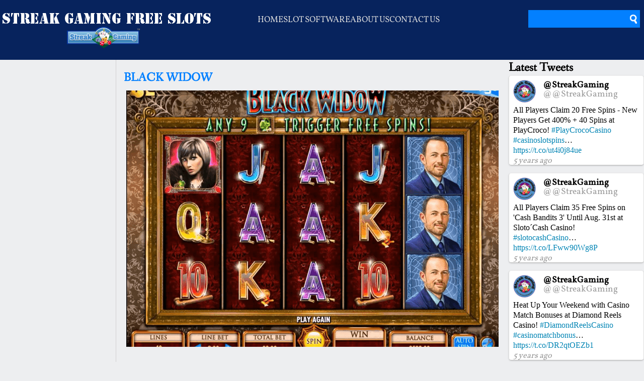

--- FILE ---
content_type: text/html; charset=UTF-8
request_url: https://streakgamingfreeslots.com/slot/black-widow/
body_size: 20197
content:
<!DOCTYPE html PUBLIC "-//W3C//DTD XHTML 1.0 Transitional//EN" "http://www.w3.org/TR/xhtml1/DTD/xhtml1-transitional.dtd">
<html xmlns="http://www.w3.org/1999/xhtml">
	<head>
		<meta charset="UTF-8">
		<meta name="viewport" content="width=device-width, initial-scale=1, minimum-scale=1">
		<link rel="pingback" href="https://streakgamingfreeslots.com/xmlrpc.php">
		<link rel="stylesheet" type="text/css" href="https://streakgamingfreeslots.com/wp-content/themes/Streakgamingfreeslots/style.css" />
		<link rel="stylesheet" type="text/css" href="https://streakgamingfreeslots.com/wp-content/themes/Streakgamingfreeslots/css/style.css" />
		<link rel="stylesheet" type="text/css" href="https://streakgamingfreeslots.com/wp-content/themes/Streakgamingfreeslots/fonts/fonts.css" />
		<link rel="stylesheet" type="text/css" href="https://streakgamingfreeslots.com/wp-content/themes/Streakgamingfreeslots/css/responsive.css" />
    <script src="https://ajax.googleapis.com/ajax/libs/jquery/1/jquery.min.js"></script>
    <script src="https://ajax.googleapis.com/ajax/libs/jqueryui/1/jquery-ui.min.js"></script>
		<script>(function(html){html.className = html.className.replace(/\bno-js\b/,'js')})(document.documentElement);</script>
<meta name='robots' content='index, follow, max-video-preview:-1, max-snippet:-1, max-image-preview:large' />

	<!-- This site is optimized with the Yoast SEO plugin v19.12 - https://yoast.com/wordpress/plugins/seo/ -->
	<title>BLACK WIDOW - Streak Gaming Online Free Slots</title>
	<meta name="description" content="Play IGT Gaming Black Widow Slot Online For Free" />
	<link rel="canonical" href="https://streakgamingfreeslots.com/slot/black-widow/" />
	<meta property="og:locale" content="en_US" />
	<meta property="og:type" content="article" />
	<meta property="og:title" content="BLACK WIDOW - Streak Gaming Online Free Slots" />
	<meta property="og:description" content="Play IGT Gaming Black Widow Slot Online For Free" />
	<meta property="og:url" content="https://streakgamingfreeslots.com/slot/black-widow/" />
	<meta property="og:site_name" content="Streak Gaming Online Free Slots" />
	<meta property="article:publisher" content="https://www.facebook.com/OnlineCasinoPromotions?fref=ts" />
	<meta property="article:modified_time" content="2015-11-23T15:54:56+00:00" />
	<meta property="og:image" content="https://streakgamingfreeslots.com/wp-content/uploads/2015/11/blackwidow.png" />
	<meta property="og:image:width" content="740" />
	<meta property="og:image:height" content="552" />
	<meta property="og:image:type" content="image/png" />
	<meta name="twitter:card" content="summary_large_image" />
	<meta name="twitter:site" content="@StreakGaming" />
	<script type="application/ld+json" class="yoast-schema-graph">{"@context":"https://schema.org","@graph":[{"@type":"WebPage","@id":"https://streakgamingfreeslots.com/slot/black-widow/","url":"https://streakgamingfreeslots.com/slot/black-widow/","name":"BLACK WIDOW - Streak Gaming Online Free Slots","isPartOf":{"@id":"https://streakgamingfreeslots.com/#website"},"primaryImageOfPage":{"@id":"https://streakgamingfreeslots.com/slot/black-widow/#primaryimage"},"image":{"@id":"https://streakgamingfreeslots.com/slot/black-widow/#primaryimage"},"thumbnailUrl":"https://streakgamingfreeslots.com/wp-content/uploads/2015/11/blackwidow.png","datePublished":"2015-11-23T15:26:14+00:00","dateModified":"2015-11-23T15:54:56+00:00","description":"Play IGT Gaming Black Widow Slot Online For Free","breadcrumb":{"@id":"https://streakgamingfreeslots.com/slot/black-widow/#breadcrumb"},"inLanguage":"en-US","potentialAction":[{"@type":"ReadAction","target":["https://streakgamingfreeslots.com/slot/black-widow/"]}]},{"@type":"ImageObject","inLanguage":"en-US","@id":"https://streakgamingfreeslots.com/slot/black-widow/#primaryimage","url":"https://streakgamingfreeslots.com/wp-content/uploads/2015/11/blackwidow.png","contentUrl":"https://streakgamingfreeslots.com/wp-content/uploads/2015/11/blackwidow.png","width":740,"height":552,"caption":"Black Widow Online Slot"},{"@type":"BreadcrumbList","@id":"https://streakgamingfreeslots.com/slot/black-widow/#breadcrumb","itemListElement":[{"@type":"ListItem","position":1,"name":"Home","item":"https://streakgamingfreeslots.com/"},{"@type":"ListItem","position":2,"name":"BLACK WIDOW"}]},{"@type":"WebSite","@id":"https://streakgamingfreeslots.com/#website","url":"https://streakgamingfreeslots.com/","name":"Streak Gaming Online Free Slots","description":"Play all online slot machines for free.","publisher":{"@id":"https://streakgamingfreeslots.com/#organization"},"potentialAction":[{"@type":"SearchAction","target":{"@type":"EntryPoint","urlTemplate":"https://streakgamingfreeslots.com/?s={search_term_string}"},"query-input":"required name=search_term_string"}],"inLanguage":"en-US"},{"@type":"Organization","@id":"https://streakgamingfreeslots.com/#organization","name":"Streak Gaming","url":"https://streakgamingfreeslots.com/","logo":{"@type":"ImageObject","inLanguage":"en-US","@id":"https://streakgamingfreeslots.com/#/schema/logo/image/","url":"https://streakgamingfreeslots.com/wp-content/uploads/2015/10/72-DPI-WEB-SITE-SIZE.png","contentUrl":"https://streakgamingfreeslots.com/wp-content/uploads/2015/10/72-DPI-WEB-SITE-SIZE.png","width":394,"height":140,"caption":"Streak Gaming"},"image":{"@id":"https://streakgamingfreeslots.com/#/schema/logo/image/"},"sameAs":["https://uk.linkedin.com/in/onlinecasinobonus","https://www.pinterest.com/streakgaming/","https://www.facebook.com/OnlineCasinoPromotions?fref=ts","https://twitter.com/StreakGaming"]}]}</script>
	<!-- / Yoast SEO plugin. -->


<link rel='dns-prefetch' href='//fonts.googleapis.com' />
<link href='https://fonts.gstatic.com' crossorigin rel='preconnect' />
<link rel="alternate" type="application/rss+xml" title="Streak Gaming Online Free Slots &raquo; Feed" href="https://streakgamingfreeslots.com/feed/" />
<link rel="alternate" type="application/rss+xml" title="Streak Gaming Online Free Slots &raquo; Comments Feed" href="https://streakgamingfreeslots.com/comments/feed/" />
<link rel="alternate" type="application/rss+xml" title="Streak Gaming Online Free Slots &raquo; BLACK WIDOW Comments Feed" href="https://streakgamingfreeslots.com/slot/black-widow/feed/" />
		<!-- This site uses the Google Analytics by ExactMetrics plugin v7.11.0 - Using Analytics tracking - https://www.exactmetrics.com/ -->
							<script
				src="//www.googletagmanager.com/gtag/js?id=UA-68397229-1"  data-cfasync="false" data-wpfc-render="false" type="text/javascript" async></script>
			<script data-cfasync="false" data-wpfc-render="false" type="text/javascript">
				var em_version = '7.11.0';
				var em_track_user = true;
				var em_no_track_reason = '';
				
								var disableStrs = [
															'ga-disable-UA-68397229-1',
									];

				/* Function to detect opted out users */
				function __gtagTrackerIsOptedOut() {
					for (var index = 0; index < disableStrs.length; index++) {
						if (document.cookie.indexOf(disableStrs[index] + '=true') > -1) {
							return true;
						}
					}

					return false;
				}

				/* Disable tracking if the opt-out cookie exists. */
				if (__gtagTrackerIsOptedOut()) {
					for (var index = 0; index < disableStrs.length; index++) {
						window[disableStrs[index]] = true;
					}
				}

				/* Opt-out function */
				function __gtagTrackerOptout() {
					for (var index = 0; index < disableStrs.length; index++) {
						document.cookie = disableStrs[index] + '=true; expires=Thu, 31 Dec 2099 23:59:59 UTC; path=/';
						window[disableStrs[index]] = true;
					}
				}

				if ('undefined' === typeof gaOptout) {
					function gaOptout() {
						__gtagTrackerOptout();
					}
				}
								window.dataLayer = window.dataLayer || [];

				window.ExactMetricsDualTracker = {
					helpers: {},
					trackers: {},
				};
				if (em_track_user) {
					function __gtagDataLayer() {
						dataLayer.push(arguments);
					}

					function __gtagTracker(type, name, parameters) {
						if (!parameters) {
							parameters = {};
						}

						if (parameters.send_to) {
							__gtagDataLayer.apply(null, arguments);
							return;
						}

						if (type === 'event') {
							
														parameters.send_to = exactmetrics_frontend.ua;
							__gtagDataLayer(type, name, parameters);
													} else {
							__gtagDataLayer.apply(null, arguments);
						}
					}

					__gtagTracker('js', new Date());
					__gtagTracker('set', {
						'developer_id.dNDMyYj': true,
											});
															__gtagTracker('config', 'UA-68397229-1', {"forceSSL":"true"} );
										window.gtag = __gtagTracker;										(function () {
						/* https://developers.google.com/analytics/devguides/collection/analyticsjs/ */
						/* ga and __gaTracker compatibility shim. */
						var noopfn = function () {
							return null;
						};
						var newtracker = function () {
							return new Tracker();
						};
						var Tracker = function () {
							return null;
						};
						var p = Tracker.prototype;
						p.get = noopfn;
						p.set = noopfn;
						p.send = function () {
							var args = Array.prototype.slice.call(arguments);
							args.unshift('send');
							__gaTracker.apply(null, args);
						};
						var __gaTracker = function () {
							var len = arguments.length;
							if (len === 0) {
								return;
							}
							var f = arguments[len - 1];
							if (typeof f !== 'object' || f === null || typeof f.hitCallback !== 'function') {
								if ('send' === arguments[0]) {
									var hitConverted, hitObject = false, action;
									if ('event' === arguments[1]) {
										if ('undefined' !== typeof arguments[3]) {
											hitObject = {
												'eventAction': arguments[3],
												'eventCategory': arguments[2],
												'eventLabel': arguments[4],
												'value': arguments[5] ? arguments[5] : 1,
											}
										}
									}
									if ('pageview' === arguments[1]) {
										if ('undefined' !== typeof arguments[2]) {
											hitObject = {
												'eventAction': 'page_view',
												'page_path': arguments[2],
											}
										}
									}
									if (typeof arguments[2] === 'object') {
										hitObject = arguments[2];
									}
									if (typeof arguments[5] === 'object') {
										Object.assign(hitObject, arguments[5]);
									}
									if ('undefined' !== typeof arguments[1].hitType) {
										hitObject = arguments[1];
										if ('pageview' === hitObject.hitType) {
											hitObject.eventAction = 'page_view';
										}
									}
									if (hitObject) {
										action = 'timing' === arguments[1].hitType ? 'timing_complete' : hitObject.eventAction;
										hitConverted = mapArgs(hitObject);
										__gtagTracker('event', action, hitConverted);
									}
								}
								return;
							}

							function mapArgs(args) {
								var arg, hit = {};
								var gaMap = {
									'eventCategory': 'event_category',
									'eventAction': 'event_action',
									'eventLabel': 'event_label',
									'eventValue': 'event_value',
									'nonInteraction': 'non_interaction',
									'timingCategory': 'event_category',
									'timingVar': 'name',
									'timingValue': 'value',
									'timingLabel': 'event_label',
									'page': 'page_path',
									'location': 'page_location',
									'title': 'page_title',
								};
								for (arg in args) {
																		if (!(!args.hasOwnProperty(arg) || !gaMap.hasOwnProperty(arg))) {
										hit[gaMap[arg]] = args[arg];
									} else {
										hit[arg] = args[arg];
									}
								}
								return hit;
							}

							try {
								f.hitCallback();
							} catch (ex) {
							}
						};
						__gaTracker.create = newtracker;
						__gaTracker.getByName = newtracker;
						__gaTracker.getAll = function () {
							return [];
						};
						__gaTracker.remove = noopfn;
						__gaTracker.loaded = true;
						window['__gaTracker'] = __gaTracker;
					})();
									} else {
										console.log("");
					(function () {
						function __gtagTracker() {
							return null;
						}

						window['__gtagTracker'] = __gtagTracker;
						window['gtag'] = __gtagTracker;
					})();
									}
			</script>
				<!-- / Google Analytics by ExactMetrics -->
		<script type="text/javascript">
window._wpemojiSettings = {"baseUrl":"https:\/\/s.w.org\/images\/core\/emoji\/14.0.0\/72x72\/","ext":".png","svgUrl":"https:\/\/s.w.org\/images\/core\/emoji\/14.0.0\/svg\/","svgExt":".svg","source":{"concatemoji":"https:\/\/streakgamingfreeslots.com\/wp-includes\/js\/wp-emoji-release.min.js?ver=6.1.9"}};
/*! This file is auto-generated */
!function(e,a,t){var n,r,o,i=a.createElement("canvas"),p=i.getContext&&i.getContext("2d");function s(e,t){var a=String.fromCharCode,e=(p.clearRect(0,0,i.width,i.height),p.fillText(a.apply(this,e),0,0),i.toDataURL());return p.clearRect(0,0,i.width,i.height),p.fillText(a.apply(this,t),0,0),e===i.toDataURL()}function c(e){var t=a.createElement("script");t.src=e,t.defer=t.type="text/javascript",a.getElementsByTagName("head")[0].appendChild(t)}for(o=Array("flag","emoji"),t.supports={everything:!0,everythingExceptFlag:!0},r=0;r<o.length;r++)t.supports[o[r]]=function(e){if(p&&p.fillText)switch(p.textBaseline="top",p.font="600 32px Arial",e){case"flag":return s([127987,65039,8205,9895,65039],[127987,65039,8203,9895,65039])?!1:!s([55356,56826,55356,56819],[55356,56826,8203,55356,56819])&&!s([55356,57332,56128,56423,56128,56418,56128,56421,56128,56430,56128,56423,56128,56447],[55356,57332,8203,56128,56423,8203,56128,56418,8203,56128,56421,8203,56128,56430,8203,56128,56423,8203,56128,56447]);case"emoji":return!s([129777,127995,8205,129778,127999],[129777,127995,8203,129778,127999])}return!1}(o[r]),t.supports.everything=t.supports.everything&&t.supports[o[r]],"flag"!==o[r]&&(t.supports.everythingExceptFlag=t.supports.everythingExceptFlag&&t.supports[o[r]]);t.supports.everythingExceptFlag=t.supports.everythingExceptFlag&&!t.supports.flag,t.DOMReady=!1,t.readyCallback=function(){t.DOMReady=!0},t.supports.everything||(n=function(){t.readyCallback()},a.addEventListener?(a.addEventListener("DOMContentLoaded",n,!1),e.addEventListener("load",n,!1)):(e.attachEvent("onload",n),a.attachEvent("onreadystatechange",function(){"complete"===a.readyState&&t.readyCallback()})),(e=t.source||{}).concatemoji?c(e.concatemoji):e.wpemoji&&e.twemoji&&(c(e.twemoji),c(e.wpemoji)))}(window,document,window._wpemojiSettings);
</script>
<style type="text/css">
img.wp-smiley,
img.emoji {
	display: inline !important;
	border: none !important;
	box-shadow: none !important;
	height: 1em !important;
	width: 1em !important;
	margin: 0 0.07em !important;
	vertical-align: -0.1em !important;
	background: none !important;
	padding: 0 !important;
}
</style>
	<link rel='stylesheet' id='wp-block-library-css' href='https://streakgamingfreeslots.com/wp-includes/css/dist/block-library/style.min.css?ver=6.1.9' type='text/css' media='all' />
<style id='wp-block-library-theme-inline-css' type='text/css'>
.wp-block-audio figcaption{color:#555;font-size:13px;text-align:center}.is-dark-theme .wp-block-audio figcaption{color:hsla(0,0%,100%,.65)}.wp-block-audio{margin:0 0 1em}.wp-block-code{border:1px solid #ccc;border-radius:4px;font-family:Menlo,Consolas,monaco,monospace;padding:.8em 1em}.wp-block-embed figcaption{color:#555;font-size:13px;text-align:center}.is-dark-theme .wp-block-embed figcaption{color:hsla(0,0%,100%,.65)}.wp-block-embed{margin:0 0 1em}.blocks-gallery-caption{color:#555;font-size:13px;text-align:center}.is-dark-theme .blocks-gallery-caption{color:hsla(0,0%,100%,.65)}.wp-block-image figcaption{color:#555;font-size:13px;text-align:center}.is-dark-theme .wp-block-image figcaption{color:hsla(0,0%,100%,.65)}.wp-block-image{margin:0 0 1em}.wp-block-pullquote{border-top:4px solid;border-bottom:4px solid;margin-bottom:1.75em;color:currentColor}.wp-block-pullquote__citation,.wp-block-pullquote cite,.wp-block-pullquote footer{color:currentColor;text-transform:uppercase;font-size:.8125em;font-style:normal}.wp-block-quote{border-left:.25em solid;margin:0 0 1.75em;padding-left:1em}.wp-block-quote cite,.wp-block-quote footer{color:currentColor;font-size:.8125em;position:relative;font-style:normal}.wp-block-quote.has-text-align-right{border-left:none;border-right:.25em solid;padding-left:0;padding-right:1em}.wp-block-quote.has-text-align-center{border:none;padding-left:0}.wp-block-quote.is-large,.wp-block-quote.is-style-large,.wp-block-quote.is-style-plain{border:none}.wp-block-search .wp-block-search__label{font-weight:700}.wp-block-search__button{border:1px solid #ccc;padding:.375em .625em}:where(.wp-block-group.has-background){padding:1.25em 2.375em}.wp-block-separator.has-css-opacity{opacity:.4}.wp-block-separator{border:none;border-bottom:2px solid;margin-left:auto;margin-right:auto}.wp-block-separator.has-alpha-channel-opacity{opacity:1}.wp-block-separator:not(.is-style-wide):not(.is-style-dots){width:100px}.wp-block-separator.has-background:not(.is-style-dots){border-bottom:none;height:1px}.wp-block-separator.has-background:not(.is-style-wide):not(.is-style-dots){height:2px}.wp-block-table{margin:"0 0 1em 0"}.wp-block-table thead{border-bottom:3px solid}.wp-block-table tfoot{border-top:3px solid}.wp-block-table td,.wp-block-table th{word-break:normal}.wp-block-table figcaption{color:#555;font-size:13px;text-align:center}.is-dark-theme .wp-block-table figcaption{color:hsla(0,0%,100%,.65)}.wp-block-video figcaption{color:#555;font-size:13px;text-align:center}.is-dark-theme .wp-block-video figcaption{color:hsla(0,0%,100%,.65)}.wp-block-video{margin:0 0 1em}.wp-block-template-part.has-background{padding:1.25em 2.375em;margin-top:0;margin-bottom:0}
</style>
<link rel='stylesheet' id='classic-theme-styles-css' href='https://streakgamingfreeslots.com/wp-includes/css/classic-themes.min.css?ver=1' type='text/css' media='all' />
<style id='global-styles-inline-css' type='text/css'>
body{--wp--preset--color--black: #000000;--wp--preset--color--cyan-bluish-gray: #abb8c3;--wp--preset--color--white: #fff;--wp--preset--color--pale-pink: #f78da7;--wp--preset--color--vivid-red: #cf2e2e;--wp--preset--color--luminous-vivid-orange: #ff6900;--wp--preset--color--luminous-vivid-amber: #fcb900;--wp--preset--color--light-green-cyan: #7bdcb5;--wp--preset--color--vivid-green-cyan: #00d084;--wp--preset--color--pale-cyan-blue: #8ed1fc;--wp--preset--color--vivid-cyan-blue: #0693e3;--wp--preset--color--vivid-purple: #9b51e0;--wp--preset--color--dark-gray: #111;--wp--preset--color--light-gray: #f1f1f1;--wp--preset--color--yellow: #f4ca16;--wp--preset--color--dark-brown: #352712;--wp--preset--color--medium-pink: #e53b51;--wp--preset--color--light-pink: #ffe5d1;--wp--preset--color--dark-purple: #2e2256;--wp--preset--color--purple: #674970;--wp--preset--color--blue-gray: #22313f;--wp--preset--color--bright-blue: #55c3dc;--wp--preset--color--light-blue: #e9f2f9;--wp--preset--gradient--vivid-cyan-blue-to-vivid-purple: linear-gradient(135deg,rgba(6,147,227,1) 0%,rgb(155,81,224) 100%);--wp--preset--gradient--light-green-cyan-to-vivid-green-cyan: linear-gradient(135deg,rgb(122,220,180) 0%,rgb(0,208,130) 100%);--wp--preset--gradient--luminous-vivid-amber-to-luminous-vivid-orange: linear-gradient(135deg,rgba(252,185,0,1) 0%,rgba(255,105,0,1) 100%);--wp--preset--gradient--luminous-vivid-orange-to-vivid-red: linear-gradient(135deg,rgba(255,105,0,1) 0%,rgb(207,46,46) 100%);--wp--preset--gradient--very-light-gray-to-cyan-bluish-gray: linear-gradient(135deg,rgb(238,238,238) 0%,rgb(169,184,195) 100%);--wp--preset--gradient--cool-to-warm-spectrum: linear-gradient(135deg,rgb(74,234,220) 0%,rgb(151,120,209) 20%,rgb(207,42,186) 40%,rgb(238,44,130) 60%,rgb(251,105,98) 80%,rgb(254,248,76) 100%);--wp--preset--gradient--blush-light-purple: linear-gradient(135deg,rgb(255,206,236) 0%,rgb(152,150,240) 100%);--wp--preset--gradient--blush-bordeaux: linear-gradient(135deg,rgb(254,205,165) 0%,rgb(254,45,45) 50%,rgb(107,0,62) 100%);--wp--preset--gradient--luminous-dusk: linear-gradient(135deg,rgb(255,203,112) 0%,rgb(199,81,192) 50%,rgb(65,88,208) 100%);--wp--preset--gradient--pale-ocean: linear-gradient(135deg,rgb(255,245,203) 0%,rgb(182,227,212) 50%,rgb(51,167,181) 100%);--wp--preset--gradient--electric-grass: linear-gradient(135deg,rgb(202,248,128) 0%,rgb(113,206,126) 100%);--wp--preset--gradient--midnight: linear-gradient(135deg,rgb(2,3,129) 0%,rgb(40,116,252) 100%);--wp--preset--duotone--dark-grayscale: url('#wp-duotone-dark-grayscale');--wp--preset--duotone--grayscale: url('#wp-duotone-grayscale');--wp--preset--duotone--purple-yellow: url('#wp-duotone-purple-yellow');--wp--preset--duotone--blue-red: url('#wp-duotone-blue-red');--wp--preset--duotone--midnight: url('#wp-duotone-midnight');--wp--preset--duotone--magenta-yellow: url('#wp-duotone-magenta-yellow');--wp--preset--duotone--purple-green: url('#wp-duotone-purple-green');--wp--preset--duotone--blue-orange: url('#wp-duotone-blue-orange');--wp--preset--font-size--small: 13px;--wp--preset--font-size--medium: 20px;--wp--preset--font-size--large: 36px;--wp--preset--font-size--x-large: 42px;--wp--preset--spacing--20: 0.44rem;--wp--preset--spacing--30: 0.67rem;--wp--preset--spacing--40: 1rem;--wp--preset--spacing--50: 1.5rem;--wp--preset--spacing--60: 2.25rem;--wp--preset--spacing--70: 3.38rem;--wp--preset--spacing--80: 5.06rem;}:where(.is-layout-flex){gap: 0.5em;}body .is-layout-flow > .alignleft{float: left;margin-inline-start: 0;margin-inline-end: 2em;}body .is-layout-flow > .alignright{float: right;margin-inline-start: 2em;margin-inline-end: 0;}body .is-layout-flow > .aligncenter{margin-left: auto !important;margin-right: auto !important;}body .is-layout-constrained > .alignleft{float: left;margin-inline-start: 0;margin-inline-end: 2em;}body .is-layout-constrained > .alignright{float: right;margin-inline-start: 2em;margin-inline-end: 0;}body .is-layout-constrained > .aligncenter{margin-left: auto !important;margin-right: auto !important;}body .is-layout-constrained > :where(:not(.alignleft):not(.alignright):not(.alignfull)){max-width: var(--wp--style--global--content-size);margin-left: auto !important;margin-right: auto !important;}body .is-layout-constrained > .alignwide{max-width: var(--wp--style--global--wide-size);}body .is-layout-flex{display: flex;}body .is-layout-flex{flex-wrap: wrap;align-items: center;}body .is-layout-flex > *{margin: 0;}:where(.wp-block-columns.is-layout-flex){gap: 2em;}.has-black-color{color: var(--wp--preset--color--black) !important;}.has-cyan-bluish-gray-color{color: var(--wp--preset--color--cyan-bluish-gray) !important;}.has-white-color{color: var(--wp--preset--color--white) !important;}.has-pale-pink-color{color: var(--wp--preset--color--pale-pink) !important;}.has-vivid-red-color{color: var(--wp--preset--color--vivid-red) !important;}.has-luminous-vivid-orange-color{color: var(--wp--preset--color--luminous-vivid-orange) !important;}.has-luminous-vivid-amber-color{color: var(--wp--preset--color--luminous-vivid-amber) !important;}.has-light-green-cyan-color{color: var(--wp--preset--color--light-green-cyan) !important;}.has-vivid-green-cyan-color{color: var(--wp--preset--color--vivid-green-cyan) !important;}.has-pale-cyan-blue-color{color: var(--wp--preset--color--pale-cyan-blue) !important;}.has-vivid-cyan-blue-color{color: var(--wp--preset--color--vivid-cyan-blue) !important;}.has-vivid-purple-color{color: var(--wp--preset--color--vivid-purple) !important;}.has-black-background-color{background-color: var(--wp--preset--color--black) !important;}.has-cyan-bluish-gray-background-color{background-color: var(--wp--preset--color--cyan-bluish-gray) !important;}.has-white-background-color{background-color: var(--wp--preset--color--white) !important;}.has-pale-pink-background-color{background-color: var(--wp--preset--color--pale-pink) !important;}.has-vivid-red-background-color{background-color: var(--wp--preset--color--vivid-red) !important;}.has-luminous-vivid-orange-background-color{background-color: var(--wp--preset--color--luminous-vivid-orange) !important;}.has-luminous-vivid-amber-background-color{background-color: var(--wp--preset--color--luminous-vivid-amber) !important;}.has-light-green-cyan-background-color{background-color: var(--wp--preset--color--light-green-cyan) !important;}.has-vivid-green-cyan-background-color{background-color: var(--wp--preset--color--vivid-green-cyan) !important;}.has-pale-cyan-blue-background-color{background-color: var(--wp--preset--color--pale-cyan-blue) !important;}.has-vivid-cyan-blue-background-color{background-color: var(--wp--preset--color--vivid-cyan-blue) !important;}.has-vivid-purple-background-color{background-color: var(--wp--preset--color--vivid-purple) !important;}.has-black-border-color{border-color: var(--wp--preset--color--black) !important;}.has-cyan-bluish-gray-border-color{border-color: var(--wp--preset--color--cyan-bluish-gray) !important;}.has-white-border-color{border-color: var(--wp--preset--color--white) !important;}.has-pale-pink-border-color{border-color: var(--wp--preset--color--pale-pink) !important;}.has-vivid-red-border-color{border-color: var(--wp--preset--color--vivid-red) !important;}.has-luminous-vivid-orange-border-color{border-color: var(--wp--preset--color--luminous-vivid-orange) !important;}.has-luminous-vivid-amber-border-color{border-color: var(--wp--preset--color--luminous-vivid-amber) !important;}.has-light-green-cyan-border-color{border-color: var(--wp--preset--color--light-green-cyan) !important;}.has-vivid-green-cyan-border-color{border-color: var(--wp--preset--color--vivid-green-cyan) !important;}.has-pale-cyan-blue-border-color{border-color: var(--wp--preset--color--pale-cyan-blue) !important;}.has-vivid-cyan-blue-border-color{border-color: var(--wp--preset--color--vivid-cyan-blue) !important;}.has-vivid-purple-border-color{border-color: var(--wp--preset--color--vivid-purple) !important;}.has-vivid-cyan-blue-to-vivid-purple-gradient-background{background: var(--wp--preset--gradient--vivid-cyan-blue-to-vivid-purple) !important;}.has-light-green-cyan-to-vivid-green-cyan-gradient-background{background: var(--wp--preset--gradient--light-green-cyan-to-vivid-green-cyan) !important;}.has-luminous-vivid-amber-to-luminous-vivid-orange-gradient-background{background: var(--wp--preset--gradient--luminous-vivid-amber-to-luminous-vivid-orange) !important;}.has-luminous-vivid-orange-to-vivid-red-gradient-background{background: var(--wp--preset--gradient--luminous-vivid-orange-to-vivid-red) !important;}.has-very-light-gray-to-cyan-bluish-gray-gradient-background{background: var(--wp--preset--gradient--very-light-gray-to-cyan-bluish-gray) !important;}.has-cool-to-warm-spectrum-gradient-background{background: var(--wp--preset--gradient--cool-to-warm-spectrum) !important;}.has-blush-light-purple-gradient-background{background: var(--wp--preset--gradient--blush-light-purple) !important;}.has-blush-bordeaux-gradient-background{background: var(--wp--preset--gradient--blush-bordeaux) !important;}.has-luminous-dusk-gradient-background{background: var(--wp--preset--gradient--luminous-dusk) !important;}.has-pale-ocean-gradient-background{background: var(--wp--preset--gradient--pale-ocean) !important;}.has-electric-grass-gradient-background{background: var(--wp--preset--gradient--electric-grass) !important;}.has-midnight-gradient-background{background: var(--wp--preset--gradient--midnight) !important;}.has-small-font-size{font-size: var(--wp--preset--font-size--small) !important;}.has-medium-font-size{font-size: var(--wp--preset--font-size--medium) !important;}.has-large-font-size{font-size: var(--wp--preset--font-size--large) !important;}.has-x-large-font-size{font-size: var(--wp--preset--font-size--x-large) !important;}
.wp-block-navigation a:where(:not(.wp-element-button)){color: inherit;}
:where(.wp-block-columns.is-layout-flex){gap: 2em;}
.wp-block-pullquote{font-size: 1.5em;line-height: 1.6;}
</style>
<link rel='stylesheet' id='contact-form-7-css' href='https://streakgamingfreeslots.com/wp-content/plugins/contact-form-7/includes/css/styles.css?ver=5.7.1' type='text/css' media='all' />
<link rel='stylesheet' id='easy-wp-page-nav-css' href='https://streakgamingfreeslots.com/wp-content/plugins/easy-wp-page-navigation//css/easy-wp-pagenavigation.css?ver=1.1' type='text/css' media='all' />
<link rel='stylesheet' id='menu-image-css' href='https://streakgamingfreeslots.com/wp-content/plugins/menu-image/includes/css/menu-image.css?ver=3.0.8' type='text/css' media='all' />
<link rel='stylesheet' id='dashicons-css' href='https://streakgamingfreeslots.com/wp-includes/css/dashicons.min.css?ver=6.1.9' type='text/css' media='all' />
<style id='responsive-menu-inline-css' type='text/css'>
#rmp_menu_trigger-7860{width: 50px;height: 50px;position: fixed;top: 10px;border-radius: 5px;display: none;text-decoration: none;right: 5%;background: #07235d;transition: transform 0.5s, background-color 1s}#rmp_menu_trigger-7860:hover, #rmp_menu_trigger-7860:focus{background: #000;text-decoration: unset}#rmp_menu_trigger-7860.is-active{background: #07235d}#rmp_menu_trigger-7860 .rmp-trigger-box{width: 33px;color: #fff}#rmp_menu_trigger-7860 .rmp-trigger-icon-active, #rmp_menu_trigger-7860 .rmp-trigger-text-open{display: none}#rmp_menu_trigger-7860.is-active .rmp-trigger-icon-active, #rmp_menu_trigger-7860.is-active .rmp-trigger-text-open{display: inline}#rmp_menu_trigger-7860.is-active .rmp-trigger-icon-inactive, #rmp_menu_trigger-7860.is-active .rmp-trigger-text{display: none}#rmp_menu_trigger-7860 .rmp-trigger-label{color: #fff;pointer-events: none;line-height: 13px;font-family: inherit;font-size: 13px;display: inline;text-transform: inherit}#rmp_menu_trigger-7860 .rmp-trigger-label.rmp-trigger-label-top{display: block;margin-bottom: 12px}#rmp_menu_trigger-7860 .rmp-trigger-label.rmp-trigger-label-bottom{display: block;margin-top: 12px}#rmp_menu_trigger-7860 .responsive-menu-pro-inner{display: block}#rmp_menu_trigger-7860 .responsive-menu-pro-inner, #rmp_menu_trigger-7860 .responsive-menu-pro-inner::before, #rmp_menu_trigger-7860 .responsive-menu-pro-inner::after{width: 33px;height: 5px;background-color: #FFFFFF;border-radius: 4px;position: absolute}#rmp_menu_trigger-7860.is-active .responsive-menu-pro-inner, #rmp_menu_trigger-7860.is-active .responsive-menu-pro-inner::before, #rmp_menu_trigger-7860.is-active .responsive-menu-pro-inner::after{background-color: #FFFFFF}#rmp_menu_trigger-7860:hover .responsive-menu-pro-inner, #rmp_menu_trigger-7860:hover .responsive-menu-pro-inner::before, #rmp_menu_trigger-7860:hover .responsive-menu-pro-inner::after{background-color: #FFFFFF}@media screen and (max-width: 768px){#rmp_menu_trigger-7860{display: block}#rmp-container-7860{position: fixed;top: 0;margin: 0;transition: transform 0.5s;overflow: auto;display: block;width: 55%;background-color: #43494C;background-image: url("");height: 100%;right: 0;padding-top: 0px;padding-left: 0px;padding-bottom: 0px;padding-right: 0px}#rmp-menu-wrap-7860{padding-top: 0px;padding-left: 0px;padding-bottom: 0px;padding-right: 0px;background-color: #43494C}#rmp-menu-wrap-7860 .rmp-menu, #rmp-menu-wrap-7860 .rmp-submenu{width: 100%;box-sizing: border-box;margin: 0;padding: 0}#rmp-menu-wrap-7860 .rmp-submenu-depth-1 .rmp-menu-item-link{padding-left: 10%}#rmp-menu-wrap-7860 .rmp-submenu-depth-2 .rmp-menu-item-link{padding-left: 15%}#rmp-menu-wrap-7860 .rmp-submenu-depth-3 .rmp-menu-item-link{padding-left: 20%}#rmp-menu-wrap-7860 .rmp-submenu-depth-4 .rmp-menu-item-link{padding-left: 25%}#rmp-menu-wrap-7860 .rmp-submenu.rmp-submenu-open{display: block}#rmp-menu-wrap-7860 .rmp-menu-item{width: 100%;list-style: none;margin: 0}#rmp-menu-wrap-7860 .rmp-menu-item-link{height: 44px;line-height: 44px;font-size: 13px;border-bottom: 1px solid #3C3C3C;font-family: inherit;color: #FFFFFF;text-align: left;background-color: #43494C;font-weight: normal;letter-spacing: 0px;display: block;box-sizing: border-box;width: 100%;text-decoration: none;position: relative;overflow: hidden;transition: background-color 1s, border-color 1s, 1s;padding: 0 5%;padding-right: 54px}#rmp-menu-wrap-7860 .rmp-menu-item-link:after, #rmp-menu-wrap-7860 .rmp-menu-item-link:before{display: none}#rmp-menu-wrap-7860 .rmp-menu-item-link:hover{color: #FFFFFF;border-color: #3C3C3C;background-color: #3C3C3C}#rmp-menu-wrap-7860 .rmp-menu-item-link:focus{outline: none;border-color: unset;box-shadow: unset}#rmp-menu-wrap-7860 .rmp-menu-item-link .rmp-font-icon{height: 44px;line-height: 44px;margin-right: 10px;font-size: 13px}#rmp-menu-wrap-7860 .rmp-menu-current-item .rmp-menu-item-link{color: #FFFFFF;border-color: #212121;background-color: #43494C}#rmp-menu-wrap-7860 .rmp-menu-current-item .rmp-menu-item-link:hover{color: #FFFFFF;border-color: #3f3f3f;background-color: #43494C}#rmp-menu-wrap-7860 .rmp-menu-subarrow{position: absolute;top: 0;bottom: 0;text-align: center;overflow: hidden;background-size: cover;overflow: hidden;right: 0;border-left-style: solid;border-left-color: #3C3C3C;border-left-width: 1px;height: 44px;width: 44px;color: #FFFFFF;background-color: #43494C}#rmp-menu-wrap-7860 .rmp-menu-subarrow:hover{color: #FFFFFF;border-color: #3C3C3C;background-color: #3C3C3C}#rmp-menu-wrap-7860 .rmp-menu-subarrow .rmp-font-icon{margin-right: unset}#rmp-menu-wrap-7860 .rmp-menu-subarrow *{vertical-align: middle;line-height: 44px}#rmp-menu-wrap-7860 .rmp-menu-subarrow-active{display: block;background-size: cover;color: #fff;border-color: #212121;background-color: #212121}#rmp-menu-wrap-7860 .rmp-menu-subarrow-active:hover{color: #fff;border-color: #fff;background-color: #3f3f3f}#rmp-menu-wrap-7860 .rmp-submenu{display: none}#rmp-menu-wrap-7860 .rmp-submenu .rmp-menu-item-link{height: 44px;line-height: 44px;letter-spacing: 0px;font-size: 13px;border-bottom: 1px solid #3C3C3C;font-family: inherit;font-weight: normal;color: #FFFFFF;text-align: left;background-color: #43494C}#rmp-menu-wrap-7860 .rmp-submenu .rmp-menu-item-link:hover{color: #FFFFFF;border-color: #3C3C3C;background-color: #3C3C3C}#rmp-menu-wrap-7860 .rmp-submenu .rmp-menu-current-item .rmp-menu-item-link{color: #FFFFFF;border-color: #212121;background-color: #43494C}#rmp-menu-wrap-7860 .rmp-submenu .rmp-menu-current-item .rmp-menu-item-link:hover{color: #FFFFFF;border-color: #3f3f3f;background-color: #43494C}#rmp-menu-wrap-7860 .rmp-submenu .rmp-menu-subarrow{right: 0;border-right: unset;border-left-style: solid;border-left-color: #3C3C3C;border-left-width: 1px;height: 44px;line-height: 44px;width: 44px;color: #FFFFFF;background-color: #43494C}#rmp-menu-wrap-7860 .rmp-submenu .rmp-menu-subarrow:hover{color: #FFFFFF;border-color: #3C3C3C;background-color: #3C3C3C}#rmp-menu-wrap-7860 .rmp-submenu .rmp-menu-subarrow-active{color: #fff;border-color: #212121;background-color: #212121}#rmp-menu-wrap-7860 .rmp-submenu .rmp-menu-subarrow-active:hover{color: #fff;border-color: #fff;background-color: #3f3f3f}#rmp-menu-wrap-7860 .rmp-menu-item-description{margin: 0;padding: 5px 5%;opacity: 0.8;color: #FFFFFF}#rmp-search-box-7860{display: block;padding-top: 0px;padding-left: 5%;padding-bottom: 0px;padding-right: 5%}#rmp-search-box-7860 .rmp-search-form{margin: 0}#rmp-search-box-7860 .rmp-search-box{background: #fff;border: 1px solid #dadada;color: #333;width: 100%;padding: 0 5%;border-radius: 30px;height: 45px;-webkit-appearance: none}#rmp-search-box-7860 .rmp-search-box::placeholder{color: #C7C7CD}#rmp-search-box-7860 .rmp-search-box:focus{background-color: #fff;outline: 2px solid #dadada;color: #333}#rmp-menu-title-7860{background-color: #43494C;color: #FFFFFF;text-align: left;font-size: 14px;padding-top: 10%;padding-left: 5%;padding-bottom: 0%;padding-right: 5%;font-weight: 400;transition: background-color 1s, border-color 1s, color 1s}#rmp-menu-title-7860:hover{background-color: #43494C;color: #FFFFFF}#rmp-menu-title-7860 > a{color: #FFFFFF;width: 100%;background-color: unset;text-decoration: none}#rmp-menu-title-7860 > a:hover{color: #FFFFFF}#rmp-menu-title-7860 .rmp-font-icon{font-size: 14px}#rmp-menu-additional-content-7860{padding-top: 0px;padding-left: 5%;padding-bottom: 0px;padding-right: 5%;color: #fff;text-align: center;font-size: 16px}}.rmp-container{display: none;visibility: visible;padding: 0px 0px 0px 0px;z-index: 99998;transition: all 0.3s}.rmp-container.rmp-fade-top, .rmp-container.rmp-fade-left, .rmp-container.rmp-fade-right, .rmp-container.rmp-fade-bottom{display: none}.rmp-container.rmp-slide-left, .rmp-container.rmp-push-left{transform: translateX(-100%);-ms-transform: translateX(-100%);-webkit-transform: translateX(-100%);-moz-transform: translateX(-100%)}.rmp-container.rmp-slide-left.rmp-menu-open, .rmp-container.rmp-push-left.rmp-menu-open{transform: translateX(0);-ms-transform: translateX(0);-webkit-transform: translateX(0);-moz-transform: translateX(0)}.rmp-container.rmp-slide-right, .rmp-container.rmp-push-right{transform: translateX(100%);-ms-transform: translateX(100%);-webkit-transform: translateX(100%);-moz-transform: translateX(100%)}.rmp-container.rmp-slide-right.rmp-menu-open, .rmp-container.rmp-push-right.rmp-menu-open{transform: translateX(0);-ms-transform: translateX(0);-webkit-transform: translateX(0);-moz-transform: translateX(0)}.rmp-container.rmp-slide-top, .rmp-container.rmp-push-top{transform: translateY(-100%);-ms-transform: translateY(-100%);-webkit-transform: translateY(-100%);-moz-transform: translateY(-100%)}.rmp-container.rmp-slide-top.rmp-menu-open, .rmp-container.rmp-push-top.rmp-menu-open{transform: translateY(0);-ms-transform: translateY(0);-webkit-transform: translateY(0);-moz-transform: translateY(0)}.rmp-container.rmp-slide-bottom, .rmp-container.rmp-push-bottom{transform: translateY(100%);-ms-transform: translateY(100%);-webkit-transform: translateY(100%);-moz-transform: translateY(100%)}.rmp-container.rmp-slide-bottom.rmp-menu-open, .rmp-container.rmp-push-bottom.rmp-menu-open{transform: translateX(0);-ms-transform: translateX(0);-webkit-transform: translateX(0);-moz-transform: translateX(0)}.rmp-container::-webkit-scrollbar{width: 0px}.rmp-container ::-webkit-scrollbar-track{box-shadow: inset 0 0 5px transparent}.rmp-container ::-webkit-scrollbar-thumb{background: transparent}.rmp-container ::-webkit-scrollbar-thumb:hover{background: transparent}.rmp-container .rmp-menu-wrap .rmp-menu{transition: none;border-radius: 0;box-shadow: none;background: none;border: 0;bottom: auto;box-sizing: border-box;clip: auto;color: #666;display: block;float: none;font-family: inherit;font-size: 14px;height: auto;left: auto;line-height: 1.7;list-style-type: none;margin: 0;min-height: auto;max-height: none;opacity: 1;outline: none;overflow: visible;padding: 0;position: relative;pointer-events: auto;right: auto;text-align: left;text-decoration: none;text-indent: 0;text-transform: none;transform: none;top: auto;visibility: inherit;width: auto;word-wrap: break-word;white-space: normal}.rmp-container .rmp-menu-additional-content{display: block;word-break: break-word}.rmp-container .rmp-menu-title{display: flex;flex-direction: column}.rmp-container .rmp-menu-title .rmp-menu-title-image{max-width: 100%;margin-bottom: 15px;display: block;margin: auto;margin-bottom: 15px}button.rmp_menu_trigger{z-index: 999999;overflow: hidden;outline: none;border: 0;display: none;margin: 0;transition: transform 0.5s, background-color 0.5s;padding: 0}button.rmp_menu_trigger .responsive-menu-pro-inner::before, button.rmp_menu_trigger .responsive-menu-pro-inner::after{content: "";display: block}button.rmp_menu_trigger .responsive-menu-pro-inner::before{top: 10px}button.rmp_menu_trigger .responsive-menu-pro-inner::after{bottom: 10px}button.rmp_menu_trigger .rmp-trigger-box{width: 40px;display: inline-block;position: relative;pointer-events: none;vertical-align: super}.admin-bar .rmp-container, .admin-bar .rmp_menu_trigger{margin-top: 32px !important}@media screen and (max-width: 782px){.admin-bar .rmp-container, .admin-bar .rmp_menu_trigger{margin-top: 46px !important}}.rmp-menu-trigger-boring .responsive-menu-pro-inner{transition-property: none}.rmp-menu-trigger-boring .responsive-menu-pro-inner::after, .rmp-menu-trigger-boring .responsive-menu-pro-inner::before{transition-property: none}.rmp-menu-trigger-boring.is-active .responsive-menu-pro-inner{transform: rotate(45deg)}.rmp-menu-trigger-boring.is-active .responsive-menu-pro-inner:before{top: 0;opacity: 0}.rmp-menu-trigger-boring.is-active .responsive-menu-pro-inner:after{bottom: 0;transform: rotate(-90deg)}
</style>
<link rel='stylesheet' id='uaf_client_css-css' href='https://streakgamingfreeslots.com/wp-content/uploads/useanyfont/uaf.css?ver=1671034328' type='text/css' media='all' />
<link rel='stylesheet' id='wordpress-popular-posts-css-css' href='https://streakgamingfreeslots.com/wp-content/plugins/wordpress-popular-posts/assets/css/wpp.css?ver=5.3.2' type='text/css' media='all' />
<link rel='stylesheet' id='twentyfifteen-fonts-css' href='https://fonts.googleapis.com/css?family=Noto+Sans%3A400italic%2C700italic%2C400%2C700%7CNoto+Serif%3A400italic%2C700italic%2C400%2C700%7CInconsolata%3A400%2C700&#038;subset=latin%2Clatin-ext' type='text/css' media='all' />
<link rel='stylesheet' id='genericons-css' href='https://streakgamingfreeslots.com/wp-content/themes/twentyfifteen/genericons/genericons.css?ver=3.2' type='text/css' media='all' />
<link rel='stylesheet' id='twentyfifteen-style-css' href='https://streakgamingfreeslots.com/wp-content/themes/Streakgamingfreeslots/style.css?ver=6.1.9' type='text/css' media='all' />
<style id='twentyfifteen-style-inline-css' type='text/css'>

			.post-navigation .nav-previous { background-image: url(https://streakgamingfreeslots.com/wp-content/uploads/2015/10/professor-825x510.png); }
			.post-navigation .nav-previous .post-title, .post-navigation .nav-previous a:hover .post-title, .post-navigation .nav-previous .meta-nav { color: #fff; }
			.post-navigation .nav-previous a:before { background-color: rgba(0, 0, 0, 0.4); }
		
			.post-navigation .nav-next { background-image: url(https://streakgamingfreeslots.com/wp-content/uploads/2015/10/slot-825x510.png); border-top: 0; }
			.post-navigation .nav-next .post-title, .post-navigation .nav-next a:hover .post-title, .post-navigation .nav-next .meta-nav { color: #fff; }
			.post-navigation .nav-next a:before { background-color: rgba(0, 0, 0, 0.4); }
		
</style>
<link rel='stylesheet' id='twentyfifteen-block-style-css' href='https://streakgamingfreeslots.com/wp-content/themes/twentyfifteen/css/blocks.css?ver=20181230' type='text/css' media='all' />
<!--[if lt IE 9]>
<link rel='stylesheet' id='twentyfifteen-ie-css' href='https://streakgamingfreeslots.com/wp-content/themes/twentyfifteen/css/ie.css?ver=20141010' type='text/css' media='all' />
<![endif]-->
<!--[if lt IE 8]>
<link rel='stylesheet' id='twentyfifteen-ie7-css' href='https://streakgamingfreeslots.com/wp-content/themes/twentyfifteen/css/ie7.css?ver=20141010' type='text/css' media='all' />
<![endif]-->
<link rel='stylesheet' id='popular-widget-css' href='https://streakgamingfreeslots.com/wp-content/plugins/popular-widget/_css/pop-widget.css?ver=1.7.0' type='text/css' media='all' />
<link rel='stylesheet' id='wptt_front-css' href='https://streakgamingfreeslots.com/wp-content/plugins/wp-twitter-feeds/controller/../css/admin_style.min.css?ver=6.1.9' type='text/css' media='all' />
<script type='text/javascript' src='https://streakgamingfreeslots.com/wp-content/plugins/google-analytics-dashboard-for-wp/assets/js/frontend-gtag.js?ver=7.11.0' id='exactmetrics-frontend-script-js'></script>
<script data-cfasync="false" data-wpfc-render="false" type="text/javascript" id='exactmetrics-frontend-script-js-extra'>/* <![CDATA[ */
var exactmetrics_frontend = {"js_events_tracking":"true","download_extensions":"zip,mp3,mpeg,pdf,docx,pptx,xlsx,rar","inbound_paths":"[{\"path\":\"\\\/go\\\/\",\"label\":\"affiliate\"},{\"path\":\"\\\/recommend\\\/\",\"label\":\"affiliate\"}]","home_url":"https:\/\/streakgamingfreeslots.com","hash_tracking":"false","ua":"UA-68397229-1","v4_id":""};/* ]]> */
</script>
<script type='text/javascript' src='https://streakgamingfreeslots.com/wp-includes/js/jquery/jquery.min.js?ver=3.6.1' id='jquery-core-js'></script>
<script type='text/javascript' src='https://streakgamingfreeslots.com/wp-includes/js/jquery/jquery-migrate.min.js?ver=3.3.2' id='jquery-migrate-js'></script>
<script type='application/json' id='wpp-json'>
{"sampling_active":0,"sampling_rate":100,"ajax_url":"https:\/\/streakgamingfreeslots.com\/wp-json\/wordpress-popular-posts\/v1\/popular-posts","ID":1026,"token":"9d3ea66fc3","lang":0,"debug":1}
</script>
<script type='text/javascript' src='https://streakgamingfreeslots.com/wp-content/plugins/wordpress-popular-posts/assets/js/wpp.min.js?ver=5.3.2' id='wpp-js-js'></script>
<link rel="https://api.w.org/" href="https://streakgamingfreeslots.com/wp-json/" /><link rel="EditURI" type="application/rsd+xml" title="RSD" href="https://streakgamingfreeslots.com/xmlrpc.php?rsd" />
<link rel="wlwmanifest" type="application/wlwmanifest+xml" href="https://streakgamingfreeslots.com/wp-includes/wlwmanifest.xml" />
<meta name="generator" content="WordPress 6.1.9" />
<link rel='shortlink' href='https://streakgamingfreeslots.com/?p=1026' />
<link rel="alternate" type="application/json+oembed" href="https://streakgamingfreeslots.com/wp-json/oembed/1.0/embed?url=https%3A%2F%2Fstreakgamingfreeslots.com%2Fslot%2Fblack-widow%2F" />
<link rel="alternate" type="text/xml+oembed" href="https://streakgamingfreeslots.com/wp-json/oembed/1.0/embed?url=https%3A%2F%2Fstreakgamingfreeslots.com%2Fslot%2Fblack-widow%2F&#038;format=xml" />
        <style>
            @-webkit-keyframes bgslide {
                from {
                    background-position-x: 0;
                }
                to {
                    background-position-x: -200%;
                }
            }

            @keyframes bgslide {
                    from {
                        background-position-x: 0;
                    }
                    to {
                        background-position-x: -200%;
                    }
            }

            .wpp-widget-placeholder {
                margin: 0 auto;
                width: 60px;
                height: 3px;
                background: #dd3737;
                background: -webkit-gradient(linear, left top, right top, from(#dd3737), color-stop(10%, #571313), to(#dd3737));
                background: linear-gradient(90deg, #dd3737 0%, #571313 10%, #dd3737 100%);
                background-size: 200% auto;
                border-radius: 3px;
                -webkit-animation: bgslide 1s infinite linear;
                animation: bgslide 1s infinite linear;
            }
        </style>
        <style type="text/css">.broken_link, a.broken_link {
	text-decoration: line-through;
}</style><link rel="icon" href="https://streakgamingfreeslots.com/wp-content/uploads/2015/10/favicon.ico" sizes="32x32" />
<link rel="icon" href="https://streakgamingfreeslots.com/wp-content/uploads/2015/10/favicon.ico" sizes="192x192" />
<link rel="apple-touch-icon" href="https://streakgamingfreeslots.com/wp-content/uploads/2015/10/favicon.ico" />
<meta name="msapplication-TileImage" content="https://streakgamingfreeslots.com/wp-content/uploads/2015/10/favicon.ico" />
<script>
  (function(i,s,o,g,r,a,m){i['GoogleAnalyticsObject']=r;i[r]=i[r]||function(){
  (i[r].q=i[r].q||[]).push(arguments)},i[r].l=1*new Date();a=s.createElement(o),
  m=s.getElementsByTagName(o)[0];a.async=1;a.src=g;m.parentNode.insertBefore(a,m)
  })(window,document,'script','//www.google-analytics.com/analytics.js','ga');

  ga('create', 'UA-68397229-1', 'auto');
  ga('send', 'pageview');

</script>
	</head>
	<body class="slot-template-default single single-slot postid-1026 single-format-standard wp-embed-responsive">
		<div class="wrappall">
			<div class="header">
				<div class="container">
					<div class="row">
						<div class="logo">
							<a href="https://streakgamingfreeslots.com"><img src="https://streakgamingfreeslots.com/wp-content/themes/Streakgamingfreeslots/images/logo.png" alt="logo" /></a>
						</div>
						<div class="nav">
							<div class="menu-header_menu-container"><ul id="menu-header_menu" class="menu"><li id="menu-item-19" class="menu-item menu-item-type-post_type menu-item-object-page menu-item-home menu-item-19"><a href="https://streakgamingfreeslots.com/">Home</a></li>
<li id="menu-item-17" class="menu-item menu-item-type-post_type menu-item-object-page menu-item-has-children menu-item-17"><a href="https://streakgamingfreeslots.com/slot-software/">Slot Software</a>
<ul class="sub-menu">
	<li id="menu-item-258" class="menu-item menu-item-type-taxonomy menu-item-object-slotcategory menu-item-258"><a href="https://streakgamingfreeslots.com/slotcategory/2-by-2-gaming/">2 by 2 Gaming</a></li>
	<li id="menu-item-507" class="menu-item menu-item-type-taxonomy menu-item-object-slotcategory menu-item-507"><a href="https://streakgamingfreeslots.com/slotcategory/ainsworth/">Ainsworth</a></li>
	<li id="menu-item-259" class="menu-item menu-item-type-taxonomy menu-item-object-slotcategory menu-item-259"><a href="https://streakgamingfreeslots.com/slotcategory/amaya-chartwell/">Amaya (Chartwell)</a></li>
	<li id="menu-item-260" class="menu-item menu-item-type-taxonomy menu-item-object-slotcategory menu-item-260"><a href="https://streakgamingfreeslots.com/slotcategory/aristocrat/">Aristocrat</a></li>
	<li id="menu-item-1927" class="menu-item menu-item-type-taxonomy menu-item-object-slotcategory menu-item-1927"><a href="https://streakgamingfreeslots.com/slotcategory/arrows-edge/">Arrows Edge</a></li>
	<li id="menu-item-261" class="menu-item menu-item-type-taxonomy menu-item-object-slotcategory menu-item-261"><a href="https://streakgamingfreeslots.com/slotcategory/ash-gaming/">Ash Gaming</a></li>
	<li id="menu-item-262" class="menu-item menu-item-type-taxonomy menu-item-object-slotcategory menu-item-262"><a href="https://streakgamingfreeslots.com/slotcategory/bally/">Bally</a></li>
	<li id="menu-item-263" class="menu-item menu-item-type-taxonomy menu-item-object-slotcategory menu-item-263"><a href="https://streakgamingfreeslots.com/slotcategory/barcrest-games/">Barcrest Games</a></li>
	<li id="menu-item-264" class="menu-item menu-item-type-taxonomy menu-item-object-slotcategory menu-item-264"><a href="https://streakgamingfreeslots.com/slotcategory/betsoft/">Betsoft</a></li>
	<li id="menu-item-266" class="menu-item menu-item-type-taxonomy menu-item-object-slotcategory menu-item-266"><a href="https://streakgamingfreeslots.com/slotcategory/big-time-gaming/">Big Time Gaming</a></li>
	<li id="menu-item-268" class="menu-item menu-item-type-taxonomy menu-item-object-slotcategory menu-item-268"><a href="https://streakgamingfreeslots.com/slotcategory/blueprint-gaming/">Blueprint Gaming</a></li>
	<li id="menu-item-508" class="menu-item menu-item-type-taxonomy menu-item-object-slotcategory menu-item-508"><a href="https://streakgamingfreeslots.com/slotcategory/egt/">EGT</a></li>
	<li id="menu-item-272" class="menu-item menu-item-type-taxonomy menu-item-object-slotcategory menu-item-272"><a href="https://streakgamingfreeslots.com/slotcategory/electracade/">Electracade</a></li>
	<li id="menu-item-273" class="menu-item menu-item-type-taxonomy menu-item-object-slotcategory menu-item-273"><a href="https://streakgamingfreeslots.com/slotcategory/elk-studios/">Elk Studios</a></li>
	<li id="menu-item-1140" class="menu-item menu-item-type-taxonomy menu-item-object-slotcategory menu-item-1140"><a href="https://streakgamingfreeslots.com/slotcategory/gamesos/">GamesOS</a></li>
	<li id="menu-item-274" class="menu-item menu-item-type-taxonomy menu-item-object-slotcategory menu-item-274"><a href="https://streakgamingfreeslots.com/slotcategory/gamesys/">Gamesys</a></li>
	<li id="menu-item-275" class="menu-item menu-item-type-taxonomy menu-item-object-slotcategory menu-item-275"><a href="https://streakgamingfreeslots.com/slotcategory/gamomat/">Gamomat</a></li>
	<li id="menu-item-496" class="menu-item menu-item-type-taxonomy menu-item-object-slotcategory menu-item-496"><a href="https://streakgamingfreeslots.com/slotcategory/genesis-gaming/">Genesis Gaming</a></li>
	<li id="menu-item-1380" class="menu-item menu-item-type-taxonomy menu-item-object-slotcategory menu-item-1380"><a href="https://streakgamingfreeslots.com/slotcategory/gvg/">GVG</a></li>
	<li id="menu-item-276" class="menu-item menu-item-type-taxonomy menu-item-object-slotcategory current-slot-ancestor current-menu-parent current-slot-parent menu-item-276"><a href="https://streakgamingfreeslots.com/slotcategory/igt-wagerworks/">IGT (WagerWorks)</a></li>
	<li id="menu-item-277" class="menu-item menu-item-type-taxonomy menu-item-object-slotcategory menu-item-277"><a href="https://streakgamingfreeslots.com/slotcategory/inspired/">Inspired</a></li>
	<li id="menu-item-278" class="menu-item menu-item-type-taxonomy menu-item-object-slotcategory menu-item-278"><a href="https://streakgamingfreeslots.com/slotcategory/isoftbet/">iSoftBet</a></li>
	<li id="menu-item-279" class="menu-item menu-item-type-taxonomy menu-item-object-slotcategory menu-item-279"><a href="https://streakgamingfreeslots.com/slotcategory/konami-gaming/">Konami Gaming</a></li>
	<li id="menu-item-280" class="menu-item menu-item-type-taxonomy menu-item-object-slotcategory menu-item-280"><a href="https://streakgamingfreeslots.com/slotcategory/leander-games/">Leander Games</a></li>
	<li id="menu-item-1461" class="menu-item menu-item-type-taxonomy menu-item-object-slotcategory menu-item-1461"><a href="https://streakgamingfreeslots.com/slotcategory/lightning-box-games/">Lightning Box Games</a></li>
	<li id="menu-item-281" class="menu-item menu-item-type-taxonomy menu-item-object-slotcategory menu-item-281"><a href="https://streakgamingfreeslots.com/slotcategory/mazooma-interactive-games/">Mazooma Interactive Games</a></li>
	<li id="menu-item-283" class="menu-item menu-item-type-taxonomy menu-item-object-slotcategory menu-item-283"><a href="https://streakgamingfreeslots.com/slotcategory/microgaming/">Microgaming</a></li>
	<li id="menu-item-284" class="menu-item menu-item-type-taxonomy menu-item-object-slotcategory menu-item-284"><a href="https://streakgamingfreeslots.com/slotcategory/netent/">NetEnt</a></li>
	<li id="menu-item-285" class="menu-item menu-item-type-taxonomy menu-item-object-slotcategory menu-item-285"><a href="https://streakgamingfreeslots.com/slotcategory/nextgen-gaming/">NextGen Gaming</a></li>
	<li id="menu-item-286" class="menu-item menu-item-type-taxonomy menu-item-object-slotcategory menu-item-286"><a href="https://streakgamingfreeslots.com/slotcategory/novomatic/">Novomatic</a></li>
	<li id="menu-item-287" class="menu-item menu-item-type-taxonomy menu-item-object-slotcategory menu-item-287"><a href="https://streakgamingfreeslots.com/slotcategory/nuworks/">NuWorks</a></li>
	<li id="menu-item-288" class="menu-item menu-item-type-taxonomy menu-item-object-slotcategory menu-item-288"><a href="https://streakgamingfreeslots.com/slotcategory/nyx-interactive/">Nyx Interactive</a></li>
	<li id="menu-item-290" class="menu-item menu-item-type-taxonomy menu-item-object-slotcategory menu-item-290"><a href="https://streakgamingfreeslots.com/slotcategory/playn-go/">Play&#8217;n GO</a></li>
	<li id="menu-item-291" class="menu-item menu-item-type-taxonomy menu-item-object-slotcategory menu-item-291"><a href="https://streakgamingfreeslots.com/slotcategory/playtech/">Playtech</a></li>
	<li id="menu-item-2292" class="menu-item menu-item-type-taxonomy menu-item-object-slotcategory menu-item-2292"><a href="https://streakgamingfreeslots.com/slotcategory/pragmatic/">Pragmatic Play</a></li>
	<li id="menu-item-292" class="menu-item menu-item-type-taxonomy menu-item-object-slotcategory menu-item-292"><a href="https://streakgamingfreeslots.com/slotcategory/quickspin/">Quickspin</a></li>
	<li id="menu-item-293" class="menu-item menu-item-type-taxonomy menu-item-object-slotcategory menu-item-293"><a href="https://streakgamingfreeslots.com/slotcategory/rabcat/">Rabcat</a></li>
	<li id="menu-item-294" class="menu-item menu-item-type-taxonomy menu-item-object-slotcategory menu-item-294"><a href="https://streakgamingfreeslots.com/slotcategory/real-time-gaming/">Real Time Gaming</a></li>
	<li id="menu-item-295" class="menu-item menu-item-type-taxonomy menu-item-object-slotcategory menu-item-295"><a href="https://streakgamingfreeslots.com/slotcategory/rival/">Rival</a></li>
	<li id="menu-item-296" class="menu-item menu-item-type-taxonomy menu-item-object-slotcategory menu-item-296"><a href="https://streakgamingfreeslots.com/slotcategory/saucify/">Saucify</a></li>
	<li id="menu-item-297" class="menu-item menu-item-type-taxonomy menu-item-object-slotcategory menu-item-297"><a href="https://streakgamingfreeslots.com/slotcategory/skillonnet/">SkillOnNet</a></li>
	<li id="menu-item-298" class="menu-item menu-item-type-taxonomy menu-item-object-slotcategory menu-item-298"><a href="https://streakgamingfreeslots.com/slotcategory/slotland-entertainment/">Slotland Entertainment</a></li>
	<li id="menu-item-299" class="menu-item menu-item-type-taxonomy menu-item-object-slotcategory menu-item-299"><a href="https://streakgamingfreeslots.com/slotcategory/thunderkick/">Thunderkick</a></li>
	<li id="menu-item-301" class="menu-item menu-item-type-taxonomy menu-item-object-slotcategory menu-item-301"><a href="https://streakgamingfreeslots.com/slotcategory/wgs-technology/">WGS Technology</a></li>
	<li id="menu-item-302" class="menu-item menu-item-type-taxonomy menu-item-object-slotcategory menu-item-302"><a href="https://streakgamingfreeslots.com/slotcategory/win-a-day-software/">Win a Day Software</a></li>
	<li id="menu-item-303" class="menu-item menu-item-type-taxonomy menu-item-object-slotcategory menu-item-303"><a href="https://streakgamingfreeslots.com/slotcategory/wms-williams-interactive/">WMS (Williams Interactive)</a></li>
	<li id="menu-item-304" class="menu-item menu-item-type-taxonomy menu-item-object-slotcategory menu-item-304"><a href="https://streakgamingfreeslots.com/slotcategory/yggdrasil-gaming/">Yggdrasil Gaming</a></li>
</ul>
</li>
<li id="menu-item-18" class="menu-item menu-item-type-post_type menu-item-object-page menu-item-18"><a href="https://streakgamingfreeslots.com/about-us/">About Us</a></li>
<li id="menu-item-16" class="menu-item menu-item-type-post_type menu-item-object-page menu-item-16"><a href="https://streakgamingfreeslots.com/contact-us/">Contact Us</a></li>
</ul></div>						</div>
						<div class="form_header">
							<form  role="search" method="get" action="https://streakgamingfreeslots.com">
								<input type="text" name="s" value="" class="search_header" />
								<input type="submit" name="" value="" class="submit_header" />
							</form>
						</div>
					</div>
				</div>
			</div>
<div class="container">
<div class="row">
	<div class="contant_wrapper">
		<div class="left_contant">
					</div>
		<div class="middle_contant">
			<div class="detail_about_game">
				<div id="primary" class="content-area">
					<main id="main" class="site-main" role="main">

					
<article id="post-1026" class="post-1026 slot type-slot status-publish format-standard has-post-thumbnail hentry slotcategory-igt-wagerworks">
		<h1 class="entry-title">BLACK WIDOW</h1>			<div class="single_slot_image">
				<div class="wrapper">
																<script id="game-code">
							var iframe_data = "<iframe src=\"http:\/\/mraffiliate.com\/widgets\/games\/gameFrame.aspx?gameid=200-1187-001&languageCode=en-gb&pid=3046&bid=7716\"\r\nstyle=\"width:600px; height:480px;\" scrolling=\"no\"><\/iframe>\r\n";
                                   var scriptFrame = "https%3A%2F%2Fstreakgamingfreeslots.com%2Fwp-content%2Fthemes%2FStreakgamingfreeslots%2Finc%2Fgames-iframe.php%3Fgame_id%3D1026";
						</script>
											
					<div class="embeded">
					  
		<div class="post-thumbnail">
			<img width="740" height="510" src="https://streakgamingfreeslots.com/wp-content/uploads/2015/11/blackwidow-740x510.png" class="attachment-post-thumbnail size-post-thumbnail wp-post-image" alt="Black Widow Online Slot" decoding="async" srcset="https://streakgamingfreeslots.com/wp-content/uploads/2015/11/blackwidow-740x510.png 740w, https://streakgamingfreeslots.com/wp-content/uploads/2015/11/blackwidow-24x18.png 24w" sizes="(max-width: 740px) 100vw, 740px" />	</div><!-- .post-thumbnail -->

						</div>
				</div>
				<div class="single_slot_play_now">
					<a href='javascript:void(0)' id='play-game'>PLAY NOW</a>				</div> 
			</div>
			<p>Black Widow Video Slot Powered by IGT takes you into a thrilling world of intrigue, romance and betrayal where huge sums of money are at stakes and only the last person standing gets to keep the all cash. Black Widow is a classic five-reel video slots which lets players wager from €0.40 to a maximum of €500 on up to 40 paylines. Hit the special symbols for free spins and generous cash multipliers for an extra boost to your payout. But beware, Black Widow is out to spin her deadly web round another unlucky person.</p>
	
		       <h2>Game Specs</h2>
				<div class ="custom_field">
								</div>
			<h2 style="padding-top:50px;margin-bottom:30px;">Play This Game At These Casinos</h2>
					    					        										<div class="casiono_slot">
					   		<h3 class="casiono_title">Leo Vegas</h3>
							<div class="casiono_image">
							    						  <img src="https://streakgamingfreeslots.com/wp-content/uploads/2015/10/adhtml_img_689210_zps723e2cec.gif" alt="Leo Vegas" /> 
														</div>
								
																<a href="http://ads.leovegas.com/redirect.aspx?bid=3983&pid=136209&zid=0&pbg=0&cid=0&ctcid=0&mid=0&sid=0">PLAY NOW</a>
														
						</div>
        				        										<div class="casiono_slot">
					   		<h3 class="casiono_title">Casino Luck</h3>
							<div class="casiono_image">
							    						  <img src="https://streakgamingfreeslots.com/wp-content/uploads/2015/10/cl-w-125x125_eng.gif" alt="Casino Luck" /> 
														</div>
								
																<a href="http://affiliates.casinoluck.com/processing/clickthrgh.asp?btag=a_6999b_1819">PLAY NOW</a>
														
						</div>
        				    										</article><!-- #post-## -->

<script>
	var $ = jQuery;
	$("#play-game").on("click", function() {
          
          // alert(iframe_data); return;
          
		var $embeded = $(".embeded");
		if($("#game-code").length > 0){
               
               var iframe_con = iframe_data; 
               
               /* Check if script code instead of iframe */
               if(iframe_con.indexOf("script") > 0){
                    script_src = $(iframe_data).attr("src");
                    scriptFrameURI = decodeURIComponent(scriptFrame);
                    var iframe_con = '<iframe src="'+scriptFrameURI+'" width="100%" height="100%"></iframe>';
               }
               
               var $code = getCode(iframe_con);
               if ($code) {
                    var codeWidth = $code.attr("width") ? $code.attr("width") : 0;
                    var codeHeight = $code.attr("height") ? $code.attr("height") : 0;
                    if (codeWidth && codeHeight) {
                         if (isNaN(codeHeight)) {
                              codeHeight = codeHeight.replace("px", "")
                         }
                         if (isNaN(codeWidth)) {
                              codeWidth = codeWidth.replace("px", "")
                         }
                         var width = $embeded.width();
                         var height = width / codeWidth * codeHeight;
                         $code.width(width).height(height)
                    } else {
                         $code.width("100%")
                    }
                    $('.single_slot_play_now').remove();
                    $embeded.html($code).addClass('has-game')
               }
          
		}
	});
	function getCode(htmldata) {
		if (htmldata.indexOf(">") < 0) {
			htmldata += ">"
		}
		if (htmldata.indexOf("<iframe") > -1 && htmldata.indexOf("</iframe>") < 0) {
			htmldata += "</iframe>"
		}
		var $code = $(htmldata);
		if ($code.find("iframe").length) {
			$code = $code.find("iframe")
		}
		if ($code.find("object").length) {
			$code = $code.find("object")
		}
          if ($code.find("script").length) {
			$code = $code.find("script")
		}
		return $code
	}
</script>
					</main><!-- .site-main -->
				</div><!-- .content-area -->
			</div>
		</div>
		<div class="right_contant">
					<aside id="wptt_twittertweets-2" class="widget TwitterTweets"><h2 class="widget-title">Latest Tweets</h2><style>
				.fetched_tweets.light > li{border-color: rgb(238, 238, 238) rgb(221, 221, 221) rgb(187, 187, 187);
				border-width: 1px;
				border-style: solid;}
				.fetched_tweets.dark > li{
				border-color: #444;
				border-width: 1px;
				border-style: solid;}</style>			

<ul class="fetched_tweets light">
	
			    
			        <li class="tweets_avatar">
			        	<div class="tweet_wrap"><div class="wdtf-user-card ltr"><img width="45px" height="45px"src="//pbs.twimg.com/profile_images/484095109680476160/qFhe7xkI_normal.png" alt="Tweet Avatar" class=""/><div class="wdtf-screen-name"><span class="screen_name">@StreakGaming</span><br><a href="https://twitter.com/@StreakGaming" target="_blank" dir="ltr">@@StreakGaming</a></div><div class="clear"></div></div>			       		<div class="tweet_data">
			        	All Players Claim 20 Free Spins - New Players Get 400% + 40 Spins at PlayCroco! <a href="https://twitter.com/search?q=%23PlayCrocoCasino" target="_blank" rel="nofollow">#PlayCrocoCasino</a> <a href="https://twitter.com/search?q=%23casinoslotspins" target="_blank" rel="nofollow">#casinoslotspins</a>… <a href="https://t.co/ut4i0j84ue" target="_blank" rel="nofollow">https://t.co/ut4i0j84ue</a>			        	</div>
			            <br/>
			            <div class="clear"></div>
			            <div class="times">
			            <em>
			            
						<a href="https://www.twitter.com/@StreakGaming" target="_blank" title="Follow @StreakGaming on Twitter [Opens new window]">
							5 years ago							</a>
			            </em>
			            </div>
												<div class="clear"></div>
</div><div class="clear"></div>
			        </li>
			    
			        <li class="tweets_avatar">
			        	<div class="tweet_wrap"><div class="wdtf-user-card ltr"><img width="45px" height="45px"src="//pbs.twimg.com/profile_images/484095109680476160/qFhe7xkI_normal.png" alt="Tweet Avatar" class=""/><div class="wdtf-screen-name"><span class="screen_name">@StreakGaming</span><br><a href="https://twitter.com/@StreakGaming" target="_blank" dir="ltr">@@StreakGaming</a></div><div class="clear"></div></div>			       		<div class="tweet_data">
			        	All Players Claim 35 Free Spins on 'Cash Bandits 3' Until Aug. 31st at Sloto´Cash Casino! <a href="https://twitter.com/search?q=%23slotocashCasino" target="_blank" rel="nofollow">#slotocashCasino</a>… <a href="https://t.co/LFww90Wg8P" target="_blank" rel="nofollow">https://t.co/LFww90Wg8P</a>			        	</div>
			            <br/>
			            <div class="clear"></div>
			            <div class="times">
			            <em>
			            
						<a href="https://www.twitter.com/@StreakGaming" target="_blank" title="Follow @StreakGaming on Twitter [Opens new window]">
							5 years ago							</a>
			            </em>
			            </div>
												<div class="clear"></div>
</div><div class="clear"></div>
			        </li>
			    
			        <li class="tweets_avatar">
			        	<div class="tweet_wrap"><div class="wdtf-user-card ltr"><img width="45px" height="45px"src="//pbs.twimg.com/profile_images/484095109680476160/qFhe7xkI_normal.png" alt="Tweet Avatar" class=""/><div class="wdtf-screen-name"><span class="screen_name">@StreakGaming</span><br><a href="https://twitter.com/@StreakGaming" target="_blank" dir="ltr">@@StreakGaming</a></div><div class="clear"></div></div>			       		<div class="tweet_data">
			        	Heat Up Your Weekend with Casino Match Bonuses at Diamond Reels Casino!  <a href="https://twitter.com/search?q=%23DiamondReelsCasino" target="_blank" rel="nofollow">#DiamondReelsCasino</a> <a href="https://twitter.com/search?q=%23casinomatchbonus" target="_blank" rel="nofollow">#casinomatchbonus</a>… <a href="https://t.co/DR2qtOEZb1" target="_blank" rel="nofollow">https://t.co/DR2qtOEZb1</a>			        	</div>
			            <br/>
			            <div class="clear"></div>
			            <div class="times">
			            <em>
			            
						<a href="https://www.twitter.com/@StreakGaming" target="_blank" title="Follow @StreakGaming on Twitter [Opens new window]">
							5 years ago							</a>
			            </em>
			            </div>
												<div class="clear"></div>
</div><div class="clear"></div>
			        </li>
			    
						</ul>
			
			</aside><aside id="popular-widget-2" class="widget popular-widget">
<h2 class="widget-title">Popular Games</h2>
<div class="pop-layout-v"><ul id="pop-widget-tabs-2" class="pop-widget-tabs pop-widget-tabs-2" ><li><a href="#recent" rel="nofollow">Recent Posts</a></li><li><a href="#viewed" rel="nofollow">Most Viewed</a></li></ul><div class="pop-inside-2 pop-inside"><ul id="pop-widget-recent-2"><li><a href="https://streakgamingfreeslots.com/slot/pollen-party/" title="POLLEN PARTY" rel="bookmark"><img width="100" height="75" src="https://streakgamingfreeslots.com/wp-content/uploads/2017/03/pollenparty-100x75.jpg" class="attachment-thumbnail size-thumbnail wp-post-image" alt="Play Pollen Party Online Slot For Free" decoding="async" loading="lazy" srcset="https://streakgamingfreeslots.com/wp-content/uploads/2017/03/pollenparty-100x75.jpg 100w, https://streakgamingfreeslots.com/wp-content/uploads/2017/03/pollenparty-248x186.jpg 248w, https://streakgamingfreeslots.com/wp-content/uploads/2017/03/pollenparty-533x400.jpg 533w, https://streakgamingfreeslots.com/wp-content/uploads/2017/03/pollenparty-24x18.jpg 24w, https://streakgamingfreeslots.com/wp-content/uploads/2017/03/pollenparty-36x27.jpg 36w, https://streakgamingfreeslots.com/wp-content/uploads/2017/03/pollenparty-48x36.jpg 48w, https://streakgamingfreeslots.com/wp-content/uploads/2017/03/pollenparty.jpg 706w" sizes="(max-width: 100px) 100vw, 100px" /><span class="pop-overlay"><span class="pop-title">POLLEN PARTY</span> </span></a><br class="pop-cl" /></li><li><a href="https://streakgamingfreeslots.com/slot/the-heat-is-on/" title="THE HEAT IS ON" rel="bookmark"><img width="100" height="57" src="https://streakgamingfreeslots.com/wp-content/uploads/2017/03/heatison-100x57.jpg" class="attachment-thumbnail size-thumbnail wp-post-image" alt="Play The Heat Is On Online Slot For Free" decoding="async" loading="lazy" srcset="https://streakgamingfreeslots.com/wp-content/uploads/2017/03/heatison-100x57.jpg 100w, https://streakgamingfreeslots.com/wp-content/uploads/2017/03/heatison-277x157.jpg 277w, https://streakgamingfreeslots.com/wp-content/uploads/2017/03/heatison-768x436.jpg 768w, https://streakgamingfreeslots.com/wp-content/uploads/2017/03/heatison-700x398.jpg 700w, https://streakgamingfreeslots.com/wp-content/uploads/2017/03/heatison-24x14.jpg 24w, https://streakgamingfreeslots.com/wp-content/uploads/2017/03/heatison-36x20.jpg 36w, https://streakgamingfreeslots.com/wp-content/uploads/2017/03/heatison-48x27.jpg 48w, https://streakgamingfreeslots.com/wp-content/uploads/2017/03/heatison.jpg 1077w" sizes="(max-width: 100px) 100vw, 100px" /><span class="pop-overlay"><span class="pop-title">THE HEAT IS ON</span> </span></a><br class="pop-cl" /></li><li><a href="https://streakgamingfreeslots.com/slot/emperor-of-the-sea/" title="EMPEROR OF THE SEA" rel="bookmark"><img width="100" height="57" src="https://streakgamingfreeslots.com/wp-content/uploads/2017/03/emperor-100x57.jpg" class="attachment-thumbnail size-thumbnail wp-post-image" alt="Play Emperor Of The Sea Online Slot For Free" decoding="async" loading="lazy" srcset="https://streakgamingfreeslots.com/wp-content/uploads/2017/03/emperor-100x57.jpg 100w, https://streakgamingfreeslots.com/wp-content/uploads/2017/03/emperor-277x157.jpg 277w, https://streakgamingfreeslots.com/wp-content/uploads/2017/03/emperor-768x434.jpg 768w, https://streakgamingfreeslots.com/wp-content/uploads/2017/03/emperor-700x396.jpg 700w, https://streakgamingfreeslots.com/wp-content/uploads/2017/03/emperor-24x14.jpg 24w, https://streakgamingfreeslots.com/wp-content/uploads/2017/03/emperor-36x20.jpg 36w, https://streakgamingfreeslots.com/wp-content/uploads/2017/03/emperor-48x27.jpg 48w, https://streakgamingfreeslots.com/wp-content/uploads/2017/03/emperor.jpg 1274w" sizes="(max-width: 100px) 100vw, 100px" /><span class="pop-overlay"><span class="pop-title">EMPEROR OF THE SEA</span> </span></a><br class="pop-cl" /></li><li><a href="https://streakgamingfreeslots.com/slot/dollars-to-donuts/" title="DOLLARS TO DONUTS" rel="bookmark"><img width="100" height="74" src="https://streakgamingfreeslots.com/wp-content/uploads/2017/02/donuts-1-100x74.jpg" class="attachment-thumbnail size-thumbnail wp-post-image" alt="Play Dollars To Donuts Online Slot For Free" decoding="async" loading="lazy" srcset="https://streakgamingfreeslots.com/wp-content/uploads/2017/02/donuts-1-100x74.jpg 100w, https://streakgamingfreeslots.com/wp-content/uploads/2017/02/donuts-1-251x186.jpg 251w, https://streakgamingfreeslots.com/wp-content/uploads/2017/02/donuts-1-768x569.jpg 768w, https://streakgamingfreeslots.com/wp-content/uploads/2017/02/donuts-1-540x400.jpg 540w, https://streakgamingfreeslots.com/wp-content/uploads/2017/02/donuts-1-24x18.jpg 24w, https://streakgamingfreeslots.com/wp-content/uploads/2017/02/donuts-1-36x27.jpg 36w, https://streakgamingfreeslots.com/wp-content/uploads/2017/02/donuts-1-48x36.jpg 48w, https://streakgamingfreeslots.com/wp-content/uploads/2017/02/donuts-1.jpg 791w" sizes="(max-width: 100px) 100vw, 100px" /><span class="pop-overlay"><span class="pop-title">DOLLARS TO DONUTS</span> </span></a><br class="pop-cl" /></li><li><a href="https://streakgamingfreeslots.com/slot/megajackpots-star-lanterns/" title="MEGAJACKPOTS STAR LANTERNS" rel="bookmark"><img width="100" height="75" src="https://streakgamingfreeslots.com/wp-content/uploads/2017/02/starlanterns-100x75.jpg" class="attachment-thumbnail size-thumbnail wp-post-image" alt="Play Megajackpots Star Lanterns Online Slot For Free" decoding="async" loading="lazy" srcset="https://streakgamingfreeslots.com/wp-content/uploads/2017/02/starlanterns-100x75.jpg 100w, https://streakgamingfreeslots.com/wp-content/uploads/2017/02/starlanterns-249x186.jpg 249w, https://streakgamingfreeslots.com/wp-content/uploads/2017/02/starlanterns-536x400.jpg 536w, https://streakgamingfreeslots.com/wp-content/uploads/2017/02/starlanterns-24x18.jpg 24w, https://streakgamingfreeslots.com/wp-content/uploads/2017/02/starlanterns-36x27.jpg 36w, https://streakgamingfreeslots.com/wp-content/uploads/2017/02/starlanterns-48x36.jpg 48w, https://streakgamingfreeslots.com/wp-content/uploads/2017/02/starlanterns.jpg 728w" sizes="(max-width: 100px) 100vw, 100px" /><span class="pop-overlay"><span class="pop-title">MEGAJACKPOTS STAR LANTERNS</span> </span></a><br class="pop-cl" /></li></ul><ul id="pop-widget-viewed-2"></ul></div><!--.pop-inside--></div><!--.pop-layout-v--></aside>
					<div class="bottom_right_contant">
					<h2>Social Media</h2>
					<div class="menu-social_menu-container"><ul id="menu-social_menu" class="menu"><li id="menu-item-20" class="menu-item menu-item-type-custom menu-item-object-custom menu-item-20"><a href="https://twitter.com/StreakGaming?lang=en" class="menu-image-title-hide menu-image-not-hovered"><span class="menu-image-title-hide menu-image-title">twitter</span><img width="23" height="24" src="https://streakgamingfreeslots.com/wp-content/uploads/2015/09/t_icon1.png" class="menu-image menu-image-title-hide" alt="" decoding="async" loading="lazy" /></a></li>
<li id="menu-item-21" class="menu-item menu-item-type-custom menu-item-object-custom menu-item-21"><a href="https://www.facebook.com/OnlineCasinoPromotions?fref=ts" class="menu-image-title-hide menu-image-not-hovered"><span class="menu-image-title-hide menu-image-title">facebook</span><img width="23" height="24" src="https://streakgamingfreeslots.com/wp-content/uploads/2015/09/f_icon.png" class="menu-image menu-image-title-hide" alt="" decoding="async" loading="lazy" /></a></li>
<li id="menu-item-22" class="menu-item menu-item-type-custom menu-item-object-custom menu-item-22"><a href="https://plus.google.com/+StreakGamingFan/posts" class="menu-image-title-hide menu-image-not-hovered"><span class="menu-image-title-hide menu-image-title">google+</span><img width="23" height="24" src="https://streakgamingfreeslots.com/wp-content/uploads/2015/09/g_icon.png" class="menu-image menu-image-title-hide" alt="" decoding="async" loading="lazy" /></a></li>
<li id="menu-item-23" class="menu-item menu-item-type-custom menu-item-object-custom menu-item-23"><a href="https://uk.linkedin.com/in/onlinecasinobonus" class="menu-image-title-hide menu-image-not-hovered"><span class="menu-image-title-hide menu-image-title">LinkedIn</span><img width="23" height="24" src="https://streakgamingfreeslots.com/wp-content/uploads/2015/09/in_icon.png" class="menu-image menu-image-title-hide" alt="" decoding="async" loading="lazy" /></a></li>
<li id="menu-item-24" class="menu-item menu-item-type-custom menu-item-object-custom menu-item-24"><a href="https://www.pinterest.com/streakgaming/" class="menu-image-title-hide menu-image-not-hovered"><span class="menu-image-title-hide menu-image-title">pinterest</span><img width="23" height="24" src="https://streakgamingfreeslots.com/wp-content/uploads/2015/09/p_icon.png" class="menu-image menu-image-title-hide" alt="" decoding="async" loading="lazy" /></a></li>
</ul></div>					</div> 
		</div>	
	</div>
</div>
</div>

<div class="footer">
				<p>Copyright © 2006-2021, Streakgamingfreeslots.com.<a href="/privacy-policy/"> Privacy Policy</a>. All rights reserved.</p>
			</div>
		</div>
			<button type="button"  aria-controls="rmp-container-7860" aria-label="Menu Trigger" id="rmp_menu_trigger-7860"  class="rmp_menu_trigger rmp-menu-trigger-boring">
								<span class="rmp-trigger-box">
									<span class="responsive-menu-pro-inner"></span>
								</span>
					</button>
						<div id="rmp-container-7860" class="rmp-container rmp-container rmp-slide-right">
							<div id="rmp-menu-title-7860" class="rmp-menu-title">
				<a href="" target="_self" id="rmp-menu-title-link">
								<span>Casino</span>
				</a>
			</div>
			<div id="rmp-menu-wrap-7860" class="rmp-menu-wrap"><ul id="rmp-menu-7860" class="rmp-menu" role="menubar" aria-label="Default Menu"><li id="rmp-menu-item-19" class=" menu-item menu-item-type-post_type menu-item-object-page menu-item-home rmp-menu-item rmp-menu-top-level-item" role="none"><a  href = "https://streakgamingfreeslots.com/"  class = "rmp-menu-item-link"  role = "menuitem"  >Home</a></li><li id="rmp-menu-item-17" class=" menu-item menu-item-type-post_type menu-item-object-page menu-item-has-children rmp-menu-item rmp-menu-item-has-children rmp-menu-top-level-item" role="none"><a  href = "https://streakgamingfreeslots.com/slot-software/"  class = "rmp-menu-item-link"  role = "menuitem"  >Slot Software<div class="rmp-menu-subarrow">▼</div></a><ul aria-label="Slot Software"
            role="menu" data-depth="2"
            class="rmp-submenu rmp-submenu-depth-1"><li id="rmp-menu-item-258" class=" menu-item menu-item-type-taxonomy menu-item-object-slotcategory rmp-menu-item rmp-menu-sub-level-item" role="none"><a  href = "https://streakgamingfreeslots.com/slotcategory/2-by-2-gaming/"  class = "rmp-menu-item-link"  role = "menuitem"  >2 by 2 Gaming</a></li><li id="rmp-menu-item-507" class=" menu-item menu-item-type-taxonomy menu-item-object-slotcategory rmp-menu-item rmp-menu-sub-level-item" role="none"><a  href = "https://streakgamingfreeslots.com/slotcategory/ainsworth/"  class = "rmp-menu-item-link"  role = "menuitem"  >Ainsworth</a></li><li id="rmp-menu-item-259" class=" menu-item menu-item-type-taxonomy menu-item-object-slotcategory rmp-menu-item rmp-menu-sub-level-item" role="none"><a  href = "https://streakgamingfreeslots.com/slotcategory/amaya-chartwell/"  class = "rmp-menu-item-link"  role = "menuitem"  >Amaya (Chartwell)</a></li><li id="rmp-menu-item-260" class=" menu-item menu-item-type-taxonomy menu-item-object-slotcategory rmp-menu-item rmp-menu-sub-level-item" role="none"><a  href = "https://streakgamingfreeslots.com/slotcategory/aristocrat/"  class = "rmp-menu-item-link"  role = "menuitem"  >Aristocrat</a></li><li id="rmp-menu-item-1927" class=" menu-item menu-item-type-taxonomy menu-item-object-slotcategory rmp-menu-item rmp-menu-sub-level-item" role="none"><a  href = "https://streakgamingfreeslots.com/slotcategory/arrows-edge/"  class = "rmp-menu-item-link"  role = "menuitem"  >Arrows Edge</a></li><li id="rmp-menu-item-261" class=" menu-item menu-item-type-taxonomy menu-item-object-slotcategory rmp-menu-item rmp-menu-sub-level-item" role="none"><a  href = "https://streakgamingfreeslots.com/slotcategory/ash-gaming/"  class = "rmp-menu-item-link"  role = "menuitem"  >Ash Gaming</a></li><li id="rmp-menu-item-262" class=" menu-item menu-item-type-taxonomy menu-item-object-slotcategory rmp-menu-item rmp-menu-sub-level-item" role="none"><a  href = "https://streakgamingfreeslots.com/slotcategory/bally/"  class = "rmp-menu-item-link"  role = "menuitem"  >Bally</a></li><li id="rmp-menu-item-263" class=" menu-item menu-item-type-taxonomy menu-item-object-slotcategory rmp-menu-item rmp-menu-sub-level-item" role="none"><a  href = "https://streakgamingfreeslots.com/slotcategory/barcrest-games/"  class = "rmp-menu-item-link"  role = "menuitem"  >Barcrest Games</a></li><li id="rmp-menu-item-264" class=" menu-item menu-item-type-taxonomy menu-item-object-slotcategory rmp-menu-item rmp-menu-sub-level-item" role="none"><a  href = "https://streakgamingfreeslots.com/slotcategory/betsoft/"  class = "rmp-menu-item-link"  role = "menuitem"  >Betsoft</a></li><li id="rmp-menu-item-266" class=" menu-item menu-item-type-taxonomy menu-item-object-slotcategory rmp-menu-item rmp-menu-sub-level-item" role="none"><a  href = "https://streakgamingfreeslots.com/slotcategory/big-time-gaming/"  class = "rmp-menu-item-link"  role = "menuitem"  >Big Time Gaming</a></li><li id="rmp-menu-item-268" class=" menu-item menu-item-type-taxonomy menu-item-object-slotcategory rmp-menu-item rmp-menu-sub-level-item" role="none"><a  href = "https://streakgamingfreeslots.com/slotcategory/blueprint-gaming/"  class = "rmp-menu-item-link"  role = "menuitem"  >Blueprint Gaming</a></li><li id="rmp-menu-item-508" class=" menu-item menu-item-type-taxonomy menu-item-object-slotcategory rmp-menu-item rmp-menu-sub-level-item" role="none"><a  href = "https://streakgamingfreeslots.com/slotcategory/egt/"  class = "rmp-menu-item-link"  role = "menuitem"  >EGT</a></li><li id="rmp-menu-item-272" class=" menu-item menu-item-type-taxonomy menu-item-object-slotcategory rmp-menu-item rmp-menu-sub-level-item" role="none"><a  href = "https://streakgamingfreeslots.com/slotcategory/electracade/"  class = "rmp-menu-item-link"  role = "menuitem"  >Electracade</a></li><li id="rmp-menu-item-273" class=" menu-item menu-item-type-taxonomy menu-item-object-slotcategory rmp-menu-item rmp-menu-sub-level-item" role="none"><a  href = "https://streakgamingfreeslots.com/slotcategory/elk-studios/"  class = "rmp-menu-item-link"  role = "menuitem"  >Elk Studios</a></li><li id="rmp-menu-item-1140" class=" menu-item menu-item-type-taxonomy menu-item-object-slotcategory rmp-menu-item rmp-menu-sub-level-item" role="none"><a  href = "https://streakgamingfreeslots.com/slotcategory/gamesos/"  class = "rmp-menu-item-link"  role = "menuitem"  >GamesOS</a></li><li id="rmp-menu-item-274" class=" menu-item menu-item-type-taxonomy menu-item-object-slotcategory rmp-menu-item rmp-menu-sub-level-item" role="none"><a  href = "https://streakgamingfreeslots.com/slotcategory/gamesys/"  class = "rmp-menu-item-link"  role = "menuitem"  >Gamesys</a></li><li id="rmp-menu-item-275" class=" menu-item menu-item-type-taxonomy menu-item-object-slotcategory rmp-menu-item rmp-menu-sub-level-item" role="none"><a  href = "https://streakgamingfreeslots.com/slotcategory/gamomat/"  class = "rmp-menu-item-link"  role = "menuitem"  >Gamomat</a></li><li id="rmp-menu-item-496" class=" menu-item menu-item-type-taxonomy menu-item-object-slotcategory rmp-menu-item rmp-menu-sub-level-item" role="none"><a  href = "https://streakgamingfreeslots.com/slotcategory/genesis-gaming/"  class = "rmp-menu-item-link"  role = "menuitem"  >Genesis Gaming</a></li><li id="rmp-menu-item-1380" class=" menu-item menu-item-type-taxonomy menu-item-object-slotcategory rmp-menu-item rmp-menu-sub-level-item" role="none"><a  href = "https://streakgamingfreeslots.com/slotcategory/gvg/"  class = "rmp-menu-item-link"  role = "menuitem"  >GVG</a></li><li id="rmp-menu-item-276" class=" menu-item menu-item-type-taxonomy menu-item-object-slotcategory current-slot-ancestor current-menu-parent current-slot-parent rmp-menu-item rmp-menu-item-current-parent rmp-menu-sub-level-item" role="none"><a  href = "https://streakgamingfreeslots.com/slotcategory/igt-wagerworks/"  class = "rmp-menu-item-link"  role = "menuitem"  >IGT (WagerWorks)</a></li><li id="rmp-menu-item-277" class=" menu-item menu-item-type-taxonomy menu-item-object-slotcategory rmp-menu-item rmp-menu-sub-level-item" role="none"><a  href = "https://streakgamingfreeslots.com/slotcategory/inspired/"  class = "rmp-menu-item-link"  role = "menuitem"  >Inspired</a></li><li id="rmp-menu-item-278" class=" menu-item menu-item-type-taxonomy menu-item-object-slotcategory rmp-menu-item rmp-menu-sub-level-item" role="none"><a  href = "https://streakgamingfreeslots.com/slotcategory/isoftbet/"  class = "rmp-menu-item-link"  role = "menuitem"  >iSoftBet</a></li><li id="rmp-menu-item-279" class=" menu-item menu-item-type-taxonomy menu-item-object-slotcategory rmp-menu-item rmp-menu-sub-level-item" role="none"><a  href = "https://streakgamingfreeslots.com/slotcategory/konami-gaming/"  class = "rmp-menu-item-link"  role = "menuitem"  >Konami Gaming</a></li><li id="rmp-menu-item-280" class=" menu-item menu-item-type-taxonomy menu-item-object-slotcategory rmp-menu-item rmp-menu-sub-level-item" role="none"><a  href = "https://streakgamingfreeslots.com/slotcategory/leander-games/"  class = "rmp-menu-item-link"  role = "menuitem"  >Leander Games</a></li><li id="rmp-menu-item-1461" class=" menu-item menu-item-type-taxonomy menu-item-object-slotcategory rmp-menu-item rmp-menu-sub-level-item" role="none"><a  href = "https://streakgamingfreeslots.com/slotcategory/lightning-box-games/"  class = "rmp-menu-item-link"  role = "menuitem"  >Lightning Box Games</a></li><li id="rmp-menu-item-281" class=" menu-item menu-item-type-taxonomy menu-item-object-slotcategory rmp-menu-item rmp-menu-sub-level-item" role="none"><a  href = "https://streakgamingfreeslots.com/slotcategory/mazooma-interactive-games/"  class = "rmp-menu-item-link"  role = "menuitem"  >Mazooma Interactive Games</a></li><li id="rmp-menu-item-283" class=" menu-item menu-item-type-taxonomy menu-item-object-slotcategory rmp-menu-item rmp-menu-sub-level-item" role="none"><a  href = "https://streakgamingfreeslots.com/slotcategory/microgaming/"  class = "rmp-menu-item-link"  role = "menuitem"  >Microgaming</a></li><li id="rmp-menu-item-284" class=" menu-item menu-item-type-taxonomy menu-item-object-slotcategory rmp-menu-item rmp-menu-sub-level-item" role="none"><a  href = "https://streakgamingfreeslots.com/slotcategory/netent/"  class = "rmp-menu-item-link"  role = "menuitem"  >NetEnt</a></li><li id="rmp-menu-item-285" class=" menu-item menu-item-type-taxonomy menu-item-object-slotcategory rmp-menu-item rmp-menu-sub-level-item" role="none"><a  href = "https://streakgamingfreeslots.com/slotcategory/nextgen-gaming/"  class = "rmp-menu-item-link"  role = "menuitem"  >NextGen Gaming</a></li><li id="rmp-menu-item-286" class=" menu-item menu-item-type-taxonomy menu-item-object-slotcategory rmp-menu-item rmp-menu-sub-level-item" role="none"><a  href = "https://streakgamingfreeslots.com/slotcategory/novomatic/"  class = "rmp-menu-item-link"  role = "menuitem"  >Novomatic</a></li><li id="rmp-menu-item-287" class=" menu-item menu-item-type-taxonomy menu-item-object-slotcategory rmp-menu-item rmp-menu-sub-level-item" role="none"><a  href = "https://streakgamingfreeslots.com/slotcategory/nuworks/"  class = "rmp-menu-item-link"  role = "menuitem"  >NuWorks</a></li><li id="rmp-menu-item-288" class=" menu-item menu-item-type-taxonomy menu-item-object-slotcategory rmp-menu-item rmp-menu-sub-level-item" role="none"><a  href = "https://streakgamingfreeslots.com/slotcategory/nyx-interactive/"  class = "rmp-menu-item-link"  role = "menuitem"  >Nyx Interactive</a></li><li id="rmp-menu-item-290" class=" menu-item menu-item-type-taxonomy menu-item-object-slotcategory rmp-menu-item rmp-menu-sub-level-item" role="none"><a  href = "https://streakgamingfreeslots.com/slotcategory/playn-go/"  class = "rmp-menu-item-link"  role = "menuitem"  >Play&#8217;n GO</a></li><li id="rmp-menu-item-291" class=" menu-item menu-item-type-taxonomy menu-item-object-slotcategory rmp-menu-item rmp-menu-sub-level-item" role="none"><a  href = "https://streakgamingfreeslots.com/slotcategory/playtech/"  class = "rmp-menu-item-link"  role = "menuitem"  >Playtech</a></li><li id="rmp-menu-item-2292" class=" menu-item menu-item-type-taxonomy menu-item-object-slotcategory rmp-menu-item rmp-menu-sub-level-item" role="none"><a  href = "https://streakgamingfreeslots.com/slotcategory/pragmatic/"  class = "rmp-menu-item-link"  role = "menuitem"  >Pragmatic Play</a></li><li id="rmp-menu-item-292" class=" menu-item menu-item-type-taxonomy menu-item-object-slotcategory rmp-menu-item rmp-menu-sub-level-item" role="none"><a  href = "https://streakgamingfreeslots.com/slotcategory/quickspin/"  class = "rmp-menu-item-link"  role = "menuitem"  >Quickspin</a></li><li id="rmp-menu-item-293" class=" menu-item menu-item-type-taxonomy menu-item-object-slotcategory rmp-menu-item rmp-menu-sub-level-item" role="none"><a  href = "https://streakgamingfreeslots.com/slotcategory/rabcat/"  class = "rmp-menu-item-link"  role = "menuitem"  >Rabcat</a></li><li id="rmp-menu-item-294" class=" menu-item menu-item-type-taxonomy menu-item-object-slotcategory rmp-menu-item rmp-menu-sub-level-item" role="none"><a  href = "https://streakgamingfreeslots.com/slotcategory/real-time-gaming/"  class = "rmp-menu-item-link"  role = "menuitem"  >Real Time Gaming</a></li><li id="rmp-menu-item-295" class=" menu-item menu-item-type-taxonomy menu-item-object-slotcategory rmp-menu-item rmp-menu-sub-level-item" role="none"><a  href = "https://streakgamingfreeslots.com/slotcategory/rival/"  class = "rmp-menu-item-link"  role = "menuitem"  >Rival</a></li><li id="rmp-menu-item-296" class=" menu-item menu-item-type-taxonomy menu-item-object-slotcategory rmp-menu-item rmp-menu-sub-level-item" role="none"><a  href = "https://streakgamingfreeslots.com/slotcategory/saucify/"  class = "rmp-menu-item-link"  role = "menuitem"  >Saucify</a></li><li id="rmp-menu-item-297" class=" menu-item menu-item-type-taxonomy menu-item-object-slotcategory rmp-menu-item rmp-menu-sub-level-item" role="none"><a  href = "https://streakgamingfreeslots.com/slotcategory/skillonnet/"  class = "rmp-menu-item-link"  role = "menuitem"  >SkillOnNet</a></li><li id="rmp-menu-item-298" class=" menu-item menu-item-type-taxonomy menu-item-object-slotcategory rmp-menu-item rmp-menu-sub-level-item" role="none"><a  href = "https://streakgamingfreeslots.com/slotcategory/slotland-entertainment/"  class = "rmp-menu-item-link"  role = "menuitem"  >Slotland Entertainment</a></li><li id="rmp-menu-item-299" class=" menu-item menu-item-type-taxonomy menu-item-object-slotcategory rmp-menu-item rmp-menu-sub-level-item" role="none"><a  href = "https://streakgamingfreeslots.com/slotcategory/thunderkick/"  class = "rmp-menu-item-link"  role = "menuitem"  >Thunderkick</a></li><li id="rmp-menu-item-301" class=" menu-item menu-item-type-taxonomy menu-item-object-slotcategory rmp-menu-item rmp-menu-sub-level-item" role="none"><a  href = "https://streakgamingfreeslots.com/slotcategory/wgs-technology/"  class = "rmp-menu-item-link"  role = "menuitem"  >WGS Technology</a></li><li id="rmp-menu-item-302" class=" menu-item menu-item-type-taxonomy menu-item-object-slotcategory rmp-menu-item rmp-menu-sub-level-item" role="none"><a  href = "https://streakgamingfreeslots.com/slotcategory/win-a-day-software/"  class = "rmp-menu-item-link"  role = "menuitem"  >Win a Day Software</a></li><li id="rmp-menu-item-303" class=" menu-item menu-item-type-taxonomy menu-item-object-slotcategory rmp-menu-item rmp-menu-sub-level-item" role="none"><a  href = "https://streakgamingfreeslots.com/slotcategory/wms-williams-interactive/"  class = "rmp-menu-item-link"  role = "menuitem"  >WMS (Williams Interactive)</a></li><li id="rmp-menu-item-304" class=" menu-item menu-item-type-taxonomy menu-item-object-slotcategory rmp-menu-item rmp-menu-sub-level-item" role="none"><a  href = "https://streakgamingfreeslots.com/slotcategory/yggdrasil-gaming/"  class = "rmp-menu-item-link"  role = "menuitem"  >Yggdrasil Gaming</a></li></ul></li><li id="rmp-menu-item-18" class=" menu-item menu-item-type-post_type menu-item-object-page rmp-menu-item rmp-menu-top-level-item" role="none"><a  href = "https://streakgamingfreeslots.com/about-us/"  class = "rmp-menu-item-link"  role = "menuitem"  >About Us</a></li><li id="rmp-menu-item-16" class=" menu-item menu-item-type-post_type menu-item-object-page rmp-menu-item rmp-menu-top-level-item" role="none"><a  href = "https://streakgamingfreeslots.com/contact-us/"  class = "rmp-menu-item-link"  role = "menuitem"  >Contact Us</a></li></ul></div>			<div id="rmp-search-box-7860" class="rmp-search-box">
					<form action="https://streakgamingfreeslots.com/" class="rmp-search-form" role="search">
						<input type="search" name="s" title="Search" placeholder="Search" class="rmp-search-box">
					</form>
				</div>
						<div id="rmp-menu-additional-content-7860" class="rmp-menu-additional-content">
									</div>
						</div>
			<script type='text/javascript' src='https://streakgamingfreeslots.com/wp-content/plugins/contact-form-7/includes/swv/js/index.js?ver=5.7.1' id='swv-js'></script>
<script type='text/javascript' id='contact-form-7-js-extra'>
/* <![CDATA[ */
var wpcf7 = {"api":{"root":"https:\/\/streakgamingfreeslots.com\/wp-json\/","namespace":"contact-form-7\/v1"}};
/* ]]> */
</script>
<script type='text/javascript' src='https://streakgamingfreeslots.com/wp-content/plugins/contact-form-7/includes/js/index.js?ver=5.7.1' id='contact-form-7-js'></script>
<script type='text/javascript' id='rmp_menu_scripts-js-extra'>
/* <![CDATA[ */
var rmp_menu = {"ajaxURL":"https:\/\/streakgamingfreeslots.com\/wp-admin\/admin-ajax.php","wp_nonce":"faded1f648","menu":[{"menu_theme":null,"theme_type":"default","theme_location_menu":"","submenu_submenu_arrow_width":"44","submenu_submenu_arrow_width_unit":"px","submenu_submenu_arrow_height":"44","submenu_submenu_arrow_height_unit":"px","submenu_arrow_position":"right","submenu_sub_arrow_background_colour":"#43494C","submenu_sub_arrow_background_hover_colour":"#3C3C3C","submenu_sub_arrow_background_colour_active":"#212121","submenu_sub_arrow_background_hover_colour_active":"#3f3f3f","submenu_sub_arrow_border_width":"1","submenu_sub_arrow_border_width_unit":"px","submenu_sub_arrow_border_colour":"#3C3C3C","submenu_sub_arrow_border_hover_colour":"#3C3C3C","submenu_sub_arrow_border_colour_active":"#212121","submenu_sub_arrow_border_hover_colour_active":"#fff","submenu_sub_arrow_shape_colour":"#FFFFFF","submenu_sub_arrow_shape_hover_colour":"#FFFFFF","submenu_sub_arrow_shape_colour_active":"#fff","submenu_sub_arrow_shape_hover_colour_active":"#fff","use_header_bar":"off","header_bar_items_order":"{\"logo\": \"on\",\"title\":\"on\",\"search\":\"on\",\"html content\":\"on\",\"button\":\"on\"}","header_bar_title":"","header_bar_html_content":"","header_bar_logo":"","header_bar_logo_link":"","header_bar_logo_width":null,"header_bar_logo_width_unit":"%","header_bar_logo_height":null,"header_bar_logo_height_unit":"%","header_bar_height":"80","header_bar_height_unit":"px","header_bar_padding":{"top":"0px","right":"5%","bottom":"0px","left":"5%"},"header_bar_font":"","header_bar_font_size":"14","header_bar_font_size_unit":"px","header_bar_text_color":"#ffffff","header_bar_background_color":"#ffffff","header_bar_breakpoint":"800","header_bar_position_type":"fixed","header_bar_adjust_page":null,"header_bar_scroll_enable":"off","header_bar_scroll_background_color":"#36bdf6","mobile_breakpoint":"600","tablet_breakpoint":"768","transition_speed":"1","sub_menu_speed":"0.2","show_menu_on_page_load":"","menu_disable_scrolling":"off","menu_overlay":"off","menu_overlay_colour":"rgba(0,0,0,0.7)","desktop_menu_width":"","desktop_menu_width_unit":"px","desktop_menu_positioning":"fixed","desktop_menu_side":"","desktop_menu_to_hide":"","use_current_theme_location":"off","mega_menu":{"225":"off","227":"off","229":"off","228":"off","226":"off"},"desktop_submenu_open_animation":"","desktop_submenu_open_animation_speed":"0ms","desktop_submenu_open_on_click":"","desktop_menu_hide_and_show":"","menu_name":"Default Menu","menu_to_use":"header_menu","different_menu_for_mobile":"off","menu_to_use_in_mobile":"main-menu","use_mobile_menu":"on","use_tablet_menu":"on","use_desktop_menu":null,"menu_display_on":"all-pages","menu_to_hide":"","submenu_descriptions_on":"","custom_walker":"","menu_background_colour":"#43494C","menu_depth":"2","smooth_scroll_on":"off","smooth_scroll_speed":"500","menu_font_icons":[],"menu_links_height":"44","menu_links_height_unit":"px","menu_links_line_height":"44","menu_links_line_height_unit":"px","menu_depth_0":"5","menu_depth_0_unit":"%","menu_font_size":"13","menu_font_size_unit":"px","menu_font":"","menu_font_weight":"normal","menu_text_alignment":"left","menu_text_letter_spacing":"","menu_word_wrap":"off","menu_link_colour":"#FFFFFF","menu_link_hover_colour":"#FFFFFF","menu_current_link_colour":"#FFFFFF","menu_current_link_hover_colour":"#FFFFFF","menu_item_background_colour":"#43494C","menu_item_background_hover_colour":"#3C3C3C","menu_current_item_background_colour":"#43494C","menu_current_item_background_hover_colour":"#43494C","menu_border_width":"1","menu_border_width_unit":"px","menu_item_border_colour":"#3C3C3C","menu_item_border_colour_hover":"#3C3C3C","menu_current_item_border_colour":"#212121","menu_current_item_border_hover_colour":"#3f3f3f","submenu_links_height":"44","submenu_links_height_unit":"px","submenu_links_line_height":"44","submenu_links_line_height_unit":"px","menu_depth_side":"left","menu_depth_1":"10","menu_depth_1_unit":"%","menu_depth_2":"15","menu_depth_2_unit":"%","menu_depth_3":"20","menu_depth_3_unit":"%","menu_depth_4":"25","menu_depth_4_unit":"%","submenu_item_background_colour":"#43494C","submenu_item_background_hover_colour":"#3C3C3C","submenu_current_item_background_colour":"#43494C","submenu_current_item_background_hover_colour":"#43494C","submenu_border_width":"1","submenu_border_width_unit":"px","submenu_item_border_colour":"#3C3C3C","submenu_item_border_colour_hover":"#3C3C3C","submenu_current_item_border_colour":"#212121","submenu_current_item_border_hover_colour":"#3f3f3f","submenu_font_size":"13","submenu_font_size_unit":"px","submenu_font":"","submenu_font_weight":"normal","submenu_text_letter_spacing":"","submenu_text_alignment":"left","submenu_link_colour":"#FFFFFF","submenu_link_hover_colour":"#FFFFFF","submenu_current_link_colour":"#FFFFFF","submenu_current_link_hover_colour":"#FFFFFF","inactive_arrow_shape":"\u25bc","active_arrow_shape":"\u25b2","inactive_arrow_font_icon":"","active_arrow_font_icon":"","inactive_arrow_image":"","active_arrow_image":"","submenu_arrow_width":"44","submenu_arrow_width_unit":"px","submenu_arrow_height":"44","submenu_arrow_height_unit":"px","arrow_position":"right","menu_sub_arrow_shape_colour":"#FFFFFF","menu_sub_arrow_shape_hover_colour":"#FFFFFF","menu_sub_arrow_shape_colour_active":"#fff","menu_sub_arrow_shape_hover_colour_active":"#fff","menu_sub_arrow_border_width":"1","menu_sub_arrow_border_width_unit":"px","menu_sub_arrow_border_colour":"#3C3C3C","menu_sub_arrow_border_hover_colour":"#3C3C3C","menu_sub_arrow_border_colour_active":"#212121","menu_sub_arrow_border_hover_colour_active":"#fff","menu_sub_arrow_background_colour":"#43494C","menu_sub_arrow_background_hover_colour":"#3C3C3C","menu_sub_arrow_background_colour_active":"#212121","menu_sub_arrow_background_hover_colour_active":"#3f3f3f","fade_submenus":"off","fade_submenus_side":"left","fade_submenus_delay":"100","fade_submenus_speed":"500","use_slide_effect":"off","slide_effect_back_to_text":"Back","accordion_animation":"off","auto_expand_all_submenus":"off","auto_expand_current_submenus":"on","menu_item_click_to_trigger_submenu":"off","button_width":"50","button_width_unit":"px","button_height":"50","button_height_unit":"px","button_background_colour":"#07235d","button_background_colour_hover":"#000","button_background_colour_active":"#07235d","toggle_button_border_radius":"5","button_transparent_background":"off","button_left_or_right":"right","button_position_type":"fixed","button_distance_from_side":"5","button_distance_from_side_unit":"%","button_top":"10","button_top_unit":"px","button_push_with_animation":"off","button_click_animation":"boring","button_line_margin":"6","button_line_margin_unit":"px","button_line_width":"33","button_line_width_unit":"px","button_line_height":"5","button_line_height_unit":"px","button_line_colour":"#FFFFFF","button_line_colour_hover":"#FFFFFF","button_line_colour_active":"#FFFFFF","button_font_icon":"","button_font_icon_when_clicked":"","button_image":"","button_image_when_clicked":"","button_title":"","button_title_open":null,"button_title_position":"bottom","button_font":"","button_font_size":"13","button_font_size_unit":"px","button_title_line_height":"13","button_title_line_height_unit":"px","button_text_colour":"#fff","button_trigger_type_click":"on","button_trigger_type_hover":"off","button_click_trigger":"#responsive-menu-button","items_order":{"title":"on","menu":"on","search":"on","additional content":"on"},"menu_title":"Casino","menu_title_link":"","menu_title_link_location":"_self","menu_title_image":"","menu_title_font_icon":"","menu_title_section_padding":{"top":"10%","right":"5%","bottom":"0%","left":"5%"},"menu_title_background_colour":"#43494C","menu_title_background_hover_colour":"#43494C","menu_title_font_size":"14","menu_title_font_size_unit":"px","menu_title_alignment":"left","menu_title_font_weight":"400","menu_title_font_family":"","menu_title_colour":"#FFFFFF","menu_title_hover_colour":"#FFFFFF","menu_title_image_width":null,"menu_title_image_width_unit":"%","menu_title_image_height":null,"menu_title_image_height_unit":"px","menu_additional_content":"","menu_additional_section_padding":{"left":"5%","top":"0px","right":"5%","bottom":"0px"},"menu_additional_content_font_size":"16","menu_additional_content_font_size_unit":"px","menu_additional_content_alignment":"center","menu_additional_content_colour":"#fff","menu_search_box_text":"Search","menu_search_section_padding":{"left":"5%","top":"0px","right":"5%","bottom":"0px"},"menu_search_box_height":"45","menu_search_box_height_unit":"px","menu_search_box_border_radius":"30","menu_search_box_text_colour":"#333","menu_search_box_background_colour":"#fff","menu_search_box_placeholder_colour":"#C7C7CD","menu_search_box_border_colour":"#dadada","menu_section_padding":{"top":"0px","right":"0px","bottom":"0px","left":"0px"},"menu_width":"55","menu_width_unit":"%","menu_maximum_width":"","menu_maximum_width_unit":"px","menu_minimum_width":"","menu_minimum_width_unit":"px","menu_auto_height":"off","menu_container_padding":{"top":"0px","right":"0px","bottom":"0px","left":"0px"},"menu_container_background_colour":"#43494C","menu_background_image":"","animation_type":"slide","menu_appear_from":"right","animation_speed":"0.5","page_wrapper":"","menu_close_on_body_click":"off","menu_close_on_scroll":"off","menu_close_on_link_click":"off","enable_touch_gestures":"","breakpoint":"768","external_files":"off","scripts_in_footer":"on","minify_scripts":"on","shortcode":"off","mobile_only":"off","custom_css":"","single_menu_height":"80","single_menu_font":"","single_menu_font_size":"14","single_menu_submenu_height":"40","single_menu_submenu_font":"","single_menu_submenu_font_size":"12","single_menu_item_link_colour":"#ffffff","single_menu_item_link_colour_hover":"#ffffff","single_menu_item_background_colour":"#ffffff","single_menu_item_background_colour_hover":"#ffffff","single_menu_item_submenu_link_colour":"#ffffff","single_menu_item_submenu_link_colour_hover":"#ffffff","single_menu_item_submenu_background_colour":"#ffffff","single_menu_item_submenu_background_colour_hover":"#ffffff","button_image_alt":"","button_image_alt_when_clicked":"","active_arrow_image_alt":"","inactive_arrow_image_alt":"","menu_title_image_alt":"","header_bar_logo_alt":"","single_menu_height_unit":"px","single_menu_font_size_unit":"px","single_menu_submenu_height_unit":"px","single_menu_submenu_font_size_unit":"px","menu_adjust_for_wp_admin_bar":"off","button_font_icon_type":"font-awesome","button_font_icon_when_clicked_type":"font-awesome","active_arrow_font_icon_type":"font-awesome","inactive_arrow_font_icon_type":"font-awesome","menu_title_font_icon_type":"font-awesome","menu_depth_5":"30","menu_depth_5_unit":"%","button_trigger_type":"click","keyboard_shortcut_close_menu":"27,37","keyboard_shortcut_open_menu":"32,39","remove_fontawesome":"","remove_bootstrap":"","desktop_menu_options":"{}","admin_theme":"light","single_menu_line_height":"80","single_menu_line_height_unit":"px","single_menu_submenu_line_height":"40","single_menu_submenu_line_height_unit":"px","hide_on_mobile":"off","hide_on_desktop":"off","excluded_pages":null,"menu_title_padding":{"left":"5%","top":"0px","right":"5%","bottom":"0px"},"menu_id":7860,"active_toggle_contents":"\u25b2","inactive_toggle_contents":"\u25bc"}]};
/* ]]> */
</script>
<script type='text/javascript' src='https://streakgamingfreeslots.com/wp-content/plugins/responsive-menu/v4.0.0/assets/js/rmp-menu.js?ver=4.2.1' id='rmp_menu_scripts-js'></script>
<script type='text/javascript' src='https://streakgamingfreeslots.com/wp-content/themes/twentyfifteen/js/skip-link-focus-fix.js?ver=20141010' id='twentyfifteen-skip-link-focus-fix-js'></script>
<script type='text/javascript' src='https://streakgamingfreeslots.com/wp-includes/js/comment-reply.min.js?ver=6.1.9' id='comment-reply-js'></script>
<script type='text/javascript' id='twentyfifteen-script-js-extra'>
/* <![CDATA[ */
var screenReaderText = {"expand":"<span class=\"screen-reader-text\">expand child menu<\/span>","collapse":"<span class=\"screen-reader-text\">collapse child menu<\/span>"};
/* ]]> */
</script>
<script type='text/javascript' src='https://streakgamingfreeslots.com/wp-content/themes/twentyfifteen/js/functions.js?ver=20150330' id='twentyfifteen-script-js'></script>
<script type='text/javascript' id='popular-widget-js-extra'>
/* <![CDATA[ */
var popwid = {"postid":"1026","ajaxurl":"https:\/\/streakgamingfreeslots.com\/wp-admin\/admin-ajax.php"};
/* ]]> */
</script>
<script type='text/javascript' src='https://streakgamingfreeslots.com/wp-content/plugins/popular-widget/_js/pop-widget.js?ver=1.7.0' id='popular-widget-js'></script>
<script>
$(document).ready(function(){
	$(".slot_game_contant_one").hover(
		function(){	$(this).find(".play-btn-wrapper").show(500); },
		function(){	$(this).find(".play-btn-wrapper").hide(500); }
	);

});
</script>
<script>
$(document).ready(function(){
	$(".single_slot_image").hover(
		function(){	$(this).find(".single_slot_play_now").show(); },
		function(){	$(this).find(".single_slot_play_now").hide(); }
	);

});
</script>
<script defer src="https://static.cloudflareinsights.com/beacon.min.js/vcd15cbe7772f49c399c6a5babf22c1241717689176015" integrity="sha512-ZpsOmlRQV6y907TI0dKBHq9Md29nnaEIPlkf84rnaERnq6zvWvPUqr2ft8M1aS28oN72PdrCzSjY4U6VaAw1EQ==" data-cf-beacon='{"version":"2024.11.0","token":"0d248455eca147df8ff703873f6424b6","r":1,"server_timing":{"name":{"cfCacheStatus":true,"cfEdge":true,"cfExtPri":true,"cfL4":true,"cfOrigin":true,"cfSpeedBrain":true},"location_startswith":null}}' crossorigin="anonymous"></script>
</body>
</html>


--- FILE ---
content_type: text/css
request_url: https://streakgamingfreeslots.com/wp-content/themes/Streakgamingfreeslots/style.css?ver=6.1.9
body_size: -119
content:
/*
 Theme Name:   Streakgamingfreeslots
 Theme URI:    http://example.com/twenty-fifteen-child/
 Description:  Twenty Fifteen Child Theme
 Author:       John Doe
 Author URI:   http://example.com
 Template:     twentyfifteen
 Version:      1.0.0
 License:      GNU General Public License v2 or later
 License URI:  http://www.gnu.org/licenses/gpl-2.0.html
 Tags:         light, dark, two-columns, right-sidebar, responsive-layout, accessibility-ready
 Text Domain:  Streakgamingfreeslots
*/
